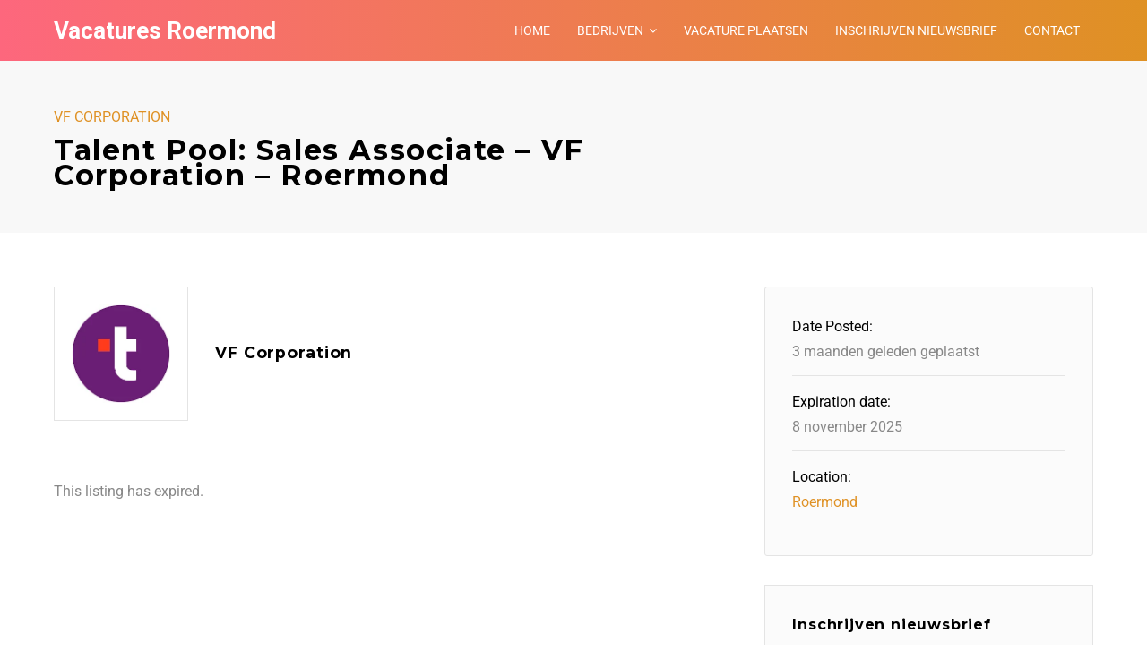

--- FILE ---
content_type: text/html; charset=UTF-8
request_url: https://vacatures-roermond.nl/vacature/talent-pool-sales-associate-vf-corporation-roermond/
body_size: 24964
content:
<!DOCTYPE html>
<html lang="nl-NL">
<head>
	<meta charset="UTF-8">
	<meta http-equiv="X-UA-Compatible" content="IE=edge">
	<meta name="viewport" content="width=device-width, initial-scale=1, maximum-scale=1">
	<link rel="profile" href="http://gmpg.org/xfn/11">
	<link rel="pingback" href="https://vacatures-roermond.nl/xmlrpc.php">
	<meta name='robots' content='noindex, follow' />

	<!-- This site is optimized with the Yoast SEO plugin v26.7 - https://yoast.com/wordpress/plugins/seo/ -->
	<title>Talent Pool: Sales Associate &#8211; VF Corporation &#8211; Roermond</title>
	<meta name="description" content="jobid=A.0.0308 Sales Associate (5,5h – 37,5h)  Roermond Join our retail talent pool now and seize the opportunity to become part of a great team and [...]" />
	<link rel="canonical" href="https://vacatures-roermond.nl/?post_type=job_listing&p=57438" />
	<meta property="og:locale" content="nl_NL" />
	<meta property="og:type" content="article" />
	<meta property="og:title" content="Talent Pool: Sales Associate &#8211; VF Corporation &#8211; Roermond" />
	<meta property="og:description" content="jobid=A.0.0308 Sales Associate (5,5h – 37,5h)  Roermond Join our retail talent pool now and seize the opportunity to become part of a great team and [...]" />
	<meta property="og:url" content="https://vacatures-roermond.nl/?post_type=job_listing&amp;p=57438" />
	<meta property="og:site_name" content="Vacatures Roermond" />
	<meta property="article:modified_time" content="2025-11-08T23:01:00+00:00" />
	<meta property="og:image" content="https://vacatures-roermond.nl/wp-content/uploads/2025/05/talentcom-logo-vierkant.png" />
	<meta property="og:image:width" content="225" />
	<meta property="og:image:height" content="225" />
	<meta property="og:image:type" content="image/png" />
	<meta name="twitter:card" content="summary_large_image" />
	<meta name="twitter:title" content="Talent Pool: Sales Associate &#8211; VF Corporation &#8211; Roermond" />
	<meta name="twitter:label1" content="Geschatte leestijd" />
	<meta name="twitter:data1" content="3 minuten" />
	<!-- / Yoast SEO plugin. -->


<link rel='dns-prefetch' href='//static.addtoany.com' />
<link rel='dns-prefetch' href='//www.googletagmanager.com' />
<link rel='dns-prefetch' href='//fonts.googleapis.com' />
<link rel="alternate" type="application/rss+xml" title="Vacatures Roermond &raquo; feed" href="https://vacatures-roermond.nl/feed/" />
<link rel="alternate" type="application/rss+xml" title="Vacatures Roermond &raquo; reacties feed" href="https://vacatures-roermond.nl/comments/feed/" />
<script type="text/javascript" id="wpp-js" src="https://vacatures-roermond.nl/wp-content/plugins/wordpress-popular-posts/assets/js/wpp.min.js?ver=7.3.6" data-sampling="0" data-sampling-rate="100" data-api-url="https://vacatures-roermond.nl/wp-json/wordpress-popular-posts" data-post-id="57438" data-token="482c7e1229" data-lang="0" data-debug="0"></script>
<link rel="alternate" type="application/rss+xml" title="Vacatures Roermond &raquo; Talent Pool: Sales Associate – VF Corporation – Roermond reacties feed" href="https://vacatures-roermond.nl/?post_type=job_listing&#038;p=57438/feed/" />
<link rel="alternate" title="oEmbed (JSON)" type="application/json+oembed" href="https://vacatures-roermond.nl/wp-json/oembed/1.0/embed?url=https%3A%2F%2Fvacatures-roermond.nl%2F%3Fpost_type%3Djob_listing%26p%3D57438" />
<link rel="alternate" title="oEmbed (XML)" type="text/xml+oembed" href="https://vacatures-roermond.nl/wp-json/oembed/1.0/embed?url=https%3A%2F%2Fvacatures-roermond.nl%2F%3Fpost_type%3Djob_listing%26p%3D57438&#038;format=xml" />
<style id='wp-img-auto-sizes-contain-inline-css' type='text/css'>
img:is([sizes=auto i],[sizes^="auto," i]){contain-intrinsic-size:3000px 1500px}
/*# sourceURL=wp-img-auto-sizes-contain-inline-css */
</style>
<style id='wp-emoji-styles-inline-css' type='text/css'>

	img.wp-smiley, img.emoji {
		display: inline !important;
		border: none !important;
		box-shadow: none !important;
		height: 1em !important;
		width: 1em !important;
		margin: 0 0.07em !important;
		vertical-align: -0.1em !important;
		background: none !important;
		padding: 0 !important;
	}
/*# sourceURL=wp-emoji-styles-inline-css */
</style>
<link rel='stylesheet' id='wp-block-library-css' href='https://vacatures-roermond.nl/wp-includes/css/dist/block-library/style.min.css?ver=6.9' type='text/css' media='all' />
<style id='global-styles-inline-css' type='text/css'>
:root{--wp--preset--aspect-ratio--square: 1;--wp--preset--aspect-ratio--4-3: 4/3;--wp--preset--aspect-ratio--3-4: 3/4;--wp--preset--aspect-ratio--3-2: 3/2;--wp--preset--aspect-ratio--2-3: 2/3;--wp--preset--aspect-ratio--16-9: 16/9;--wp--preset--aspect-ratio--9-16: 9/16;--wp--preset--color--black: #000000;--wp--preset--color--cyan-bluish-gray: #abb8c3;--wp--preset--color--white: #ffffff;--wp--preset--color--pale-pink: #f78da7;--wp--preset--color--vivid-red: #cf2e2e;--wp--preset--color--luminous-vivid-orange: #ff6900;--wp--preset--color--luminous-vivid-amber: #fcb900;--wp--preset--color--light-green-cyan: #7bdcb5;--wp--preset--color--vivid-green-cyan: #00d084;--wp--preset--color--pale-cyan-blue: #8ed1fc;--wp--preset--color--vivid-cyan-blue: #0693e3;--wp--preset--color--vivid-purple: #9b51e0;--wp--preset--gradient--vivid-cyan-blue-to-vivid-purple: linear-gradient(135deg,rgb(6,147,227) 0%,rgb(155,81,224) 100%);--wp--preset--gradient--light-green-cyan-to-vivid-green-cyan: linear-gradient(135deg,rgb(122,220,180) 0%,rgb(0,208,130) 100%);--wp--preset--gradient--luminous-vivid-amber-to-luminous-vivid-orange: linear-gradient(135deg,rgb(252,185,0) 0%,rgb(255,105,0) 100%);--wp--preset--gradient--luminous-vivid-orange-to-vivid-red: linear-gradient(135deg,rgb(255,105,0) 0%,rgb(207,46,46) 100%);--wp--preset--gradient--very-light-gray-to-cyan-bluish-gray: linear-gradient(135deg,rgb(238,238,238) 0%,rgb(169,184,195) 100%);--wp--preset--gradient--cool-to-warm-spectrum: linear-gradient(135deg,rgb(74,234,220) 0%,rgb(151,120,209) 20%,rgb(207,42,186) 40%,rgb(238,44,130) 60%,rgb(251,105,98) 80%,rgb(254,248,76) 100%);--wp--preset--gradient--blush-light-purple: linear-gradient(135deg,rgb(255,206,236) 0%,rgb(152,150,240) 100%);--wp--preset--gradient--blush-bordeaux: linear-gradient(135deg,rgb(254,205,165) 0%,rgb(254,45,45) 50%,rgb(107,0,62) 100%);--wp--preset--gradient--luminous-dusk: linear-gradient(135deg,rgb(255,203,112) 0%,rgb(199,81,192) 50%,rgb(65,88,208) 100%);--wp--preset--gradient--pale-ocean: linear-gradient(135deg,rgb(255,245,203) 0%,rgb(182,227,212) 50%,rgb(51,167,181) 100%);--wp--preset--gradient--electric-grass: linear-gradient(135deg,rgb(202,248,128) 0%,rgb(113,206,126) 100%);--wp--preset--gradient--midnight: linear-gradient(135deg,rgb(2,3,129) 0%,rgb(40,116,252) 100%);--wp--preset--font-size--small: 13px;--wp--preset--font-size--medium: 20px;--wp--preset--font-size--large: 36px;--wp--preset--font-size--x-large: 42px;--wp--preset--spacing--20: 0.44rem;--wp--preset--spacing--30: 0.67rem;--wp--preset--spacing--40: 1rem;--wp--preset--spacing--50: 1.5rem;--wp--preset--spacing--60: 2.25rem;--wp--preset--spacing--70: 3.38rem;--wp--preset--spacing--80: 5.06rem;--wp--preset--shadow--natural: 6px 6px 9px rgba(0, 0, 0, 0.2);--wp--preset--shadow--deep: 12px 12px 50px rgba(0, 0, 0, 0.4);--wp--preset--shadow--sharp: 6px 6px 0px rgba(0, 0, 0, 0.2);--wp--preset--shadow--outlined: 6px 6px 0px -3px rgb(255, 255, 255), 6px 6px rgb(0, 0, 0);--wp--preset--shadow--crisp: 6px 6px 0px rgb(0, 0, 0);}:where(.is-layout-flex){gap: 0.5em;}:where(.is-layout-grid){gap: 0.5em;}body .is-layout-flex{display: flex;}.is-layout-flex{flex-wrap: wrap;align-items: center;}.is-layout-flex > :is(*, div){margin: 0;}body .is-layout-grid{display: grid;}.is-layout-grid > :is(*, div){margin: 0;}:where(.wp-block-columns.is-layout-flex){gap: 2em;}:where(.wp-block-columns.is-layout-grid){gap: 2em;}:where(.wp-block-post-template.is-layout-flex){gap: 1.25em;}:where(.wp-block-post-template.is-layout-grid){gap: 1.25em;}.has-black-color{color: var(--wp--preset--color--black) !important;}.has-cyan-bluish-gray-color{color: var(--wp--preset--color--cyan-bluish-gray) !important;}.has-white-color{color: var(--wp--preset--color--white) !important;}.has-pale-pink-color{color: var(--wp--preset--color--pale-pink) !important;}.has-vivid-red-color{color: var(--wp--preset--color--vivid-red) !important;}.has-luminous-vivid-orange-color{color: var(--wp--preset--color--luminous-vivid-orange) !important;}.has-luminous-vivid-amber-color{color: var(--wp--preset--color--luminous-vivid-amber) !important;}.has-light-green-cyan-color{color: var(--wp--preset--color--light-green-cyan) !important;}.has-vivid-green-cyan-color{color: var(--wp--preset--color--vivid-green-cyan) !important;}.has-pale-cyan-blue-color{color: var(--wp--preset--color--pale-cyan-blue) !important;}.has-vivid-cyan-blue-color{color: var(--wp--preset--color--vivid-cyan-blue) !important;}.has-vivid-purple-color{color: var(--wp--preset--color--vivid-purple) !important;}.has-black-background-color{background-color: var(--wp--preset--color--black) !important;}.has-cyan-bluish-gray-background-color{background-color: var(--wp--preset--color--cyan-bluish-gray) !important;}.has-white-background-color{background-color: var(--wp--preset--color--white) !important;}.has-pale-pink-background-color{background-color: var(--wp--preset--color--pale-pink) !important;}.has-vivid-red-background-color{background-color: var(--wp--preset--color--vivid-red) !important;}.has-luminous-vivid-orange-background-color{background-color: var(--wp--preset--color--luminous-vivid-orange) !important;}.has-luminous-vivid-amber-background-color{background-color: var(--wp--preset--color--luminous-vivid-amber) !important;}.has-light-green-cyan-background-color{background-color: var(--wp--preset--color--light-green-cyan) !important;}.has-vivid-green-cyan-background-color{background-color: var(--wp--preset--color--vivid-green-cyan) !important;}.has-pale-cyan-blue-background-color{background-color: var(--wp--preset--color--pale-cyan-blue) !important;}.has-vivid-cyan-blue-background-color{background-color: var(--wp--preset--color--vivid-cyan-blue) !important;}.has-vivid-purple-background-color{background-color: var(--wp--preset--color--vivid-purple) !important;}.has-black-border-color{border-color: var(--wp--preset--color--black) !important;}.has-cyan-bluish-gray-border-color{border-color: var(--wp--preset--color--cyan-bluish-gray) !important;}.has-white-border-color{border-color: var(--wp--preset--color--white) !important;}.has-pale-pink-border-color{border-color: var(--wp--preset--color--pale-pink) !important;}.has-vivid-red-border-color{border-color: var(--wp--preset--color--vivid-red) !important;}.has-luminous-vivid-orange-border-color{border-color: var(--wp--preset--color--luminous-vivid-orange) !important;}.has-luminous-vivid-amber-border-color{border-color: var(--wp--preset--color--luminous-vivid-amber) !important;}.has-light-green-cyan-border-color{border-color: var(--wp--preset--color--light-green-cyan) !important;}.has-vivid-green-cyan-border-color{border-color: var(--wp--preset--color--vivid-green-cyan) !important;}.has-pale-cyan-blue-border-color{border-color: var(--wp--preset--color--pale-cyan-blue) !important;}.has-vivid-cyan-blue-border-color{border-color: var(--wp--preset--color--vivid-cyan-blue) !important;}.has-vivid-purple-border-color{border-color: var(--wp--preset--color--vivid-purple) !important;}.has-vivid-cyan-blue-to-vivid-purple-gradient-background{background: var(--wp--preset--gradient--vivid-cyan-blue-to-vivid-purple) !important;}.has-light-green-cyan-to-vivid-green-cyan-gradient-background{background: var(--wp--preset--gradient--light-green-cyan-to-vivid-green-cyan) !important;}.has-luminous-vivid-amber-to-luminous-vivid-orange-gradient-background{background: var(--wp--preset--gradient--luminous-vivid-amber-to-luminous-vivid-orange) !important;}.has-luminous-vivid-orange-to-vivid-red-gradient-background{background: var(--wp--preset--gradient--luminous-vivid-orange-to-vivid-red) !important;}.has-very-light-gray-to-cyan-bluish-gray-gradient-background{background: var(--wp--preset--gradient--very-light-gray-to-cyan-bluish-gray) !important;}.has-cool-to-warm-spectrum-gradient-background{background: var(--wp--preset--gradient--cool-to-warm-spectrum) !important;}.has-blush-light-purple-gradient-background{background: var(--wp--preset--gradient--blush-light-purple) !important;}.has-blush-bordeaux-gradient-background{background: var(--wp--preset--gradient--blush-bordeaux) !important;}.has-luminous-dusk-gradient-background{background: var(--wp--preset--gradient--luminous-dusk) !important;}.has-pale-ocean-gradient-background{background: var(--wp--preset--gradient--pale-ocean) !important;}.has-electric-grass-gradient-background{background: var(--wp--preset--gradient--electric-grass) !important;}.has-midnight-gradient-background{background: var(--wp--preset--gradient--midnight) !important;}.has-small-font-size{font-size: var(--wp--preset--font-size--small) !important;}.has-medium-font-size{font-size: var(--wp--preset--font-size--medium) !important;}.has-large-font-size{font-size: var(--wp--preset--font-size--large) !important;}.has-x-large-font-size{font-size: var(--wp--preset--font-size--x-large) !important;}
/*# sourceURL=global-styles-inline-css */
</style>

<style id='classic-theme-styles-inline-css' type='text/css'>
/*! This file is auto-generated */
.wp-block-button__link{color:#fff;background-color:#32373c;border-radius:9999px;box-shadow:none;text-decoration:none;padding:calc(.667em + 2px) calc(1.333em + 2px);font-size:1.125em}.wp-block-file__button{background:#32373c;color:#fff;text-decoration:none}
/*# sourceURL=/wp-includes/css/classic-themes.min.css */
</style>
<link rel='stylesheet' id='dashicons-css' href='https://vacatures-roermond.nl/wp-includes/css/dashicons.min.css?ver=6.9' type='text/css' media='all' />
<link rel='stylesheet' id='admin-bar-css' href='https://vacatures-roermond.nl/wp-includes/css/admin-bar.min.css?ver=6.9' type='text/css' media='all' />
<style id='admin-bar-inline-css' type='text/css'>

    /* Hide CanvasJS credits for P404 charts specifically */
    #p404RedirectChart .canvasjs-chart-credit {
        display: none !important;
    }
    
    #p404RedirectChart canvas {
        border-radius: 6px;
    }

    .p404-redirect-adminbar-weekly-title {
        font-weight: bold;
        font-size: 14px;
        color: #fff;
        margin-bottom: 6px;
    }

    #wpadminbar #wp-admin-bar-p404_free_top_button .ab-icon:before {
        content: "\f103";
        color: #dc3545;
        top: 3px;
    }
    
    #wp-admin-bar-p404_free_top_button .ab-item {
        min-width: 80px !important;
        padding: 0px !important;
    }
    
    /* Ensure proper positioning and z-index for P404 dropdown */
    .p404-redirect-adminbar-dropdown-wrap { 
        min-width: 0; 
        padding: 0;
        position: static !important;
    }
    
    #wpadminbar #wp-admin-bar-p404_free_top_button_dropdown {
        position: static !important;
    }
    
    #wpadminbar #wp-admin-bar-p404_free_top_button_dropdown .ab-item {
        padding: 0 !important;
        margin: 0 !important;
    }
    
    .p404-redirect-dropdown-container {
        min-width: 340px;
        padding: 18px 18px 12px 18px;
        background: #23282d !important;
        color: #fff;
        border-radius: 12px;
        box-shadow: 0 8px 32px rgba(0,0,0,0.25);
        margin-top: 10px;
        position: relative !important;
        z-index: 999999 !important;
        display: block !important;
        border: 1px solid #444;
    }
    
    /* Ensure P404 dropdown appears on hover */
    #wpadminbar #wp-admin-bar-p404_free_top_button .p404-redirect-dropdown-container { 
        display: none !important;
    }
    
    #wpadminbar #wp-admin-bar-p404_free_top_button:hover .p404-redirect-dropdown-container { 
        display: block !important;
    }
    
    #wpadminbar #wp-admin-bar-p404_free_top_button:hover #wp-admin-bar-p404_free_top_button_dropdown .p404-redirect-dropdown-container {
        display: block !important;
    }
    
    .p404-redirect-card {
        background: #2c3338;
        border-radius: 8px;
        padding: 18px 18px 12px 18px;
        box-shadow: 0 2px 8px rgba(0,0,0,0.07);
        display: flex;
        flex-direction: column;
        align-items: flex-start;
        border: 1px solid #444;
    }
    
    .p404-redirect-btn {
        display: inline-block;
        background: #dc3545;
        color: #fff !important;
        font-weight: bold;
        padding: 5px 22px;
        border-radius: 8px;
        text-decoration: none;
        font-size: 17px;
        transition: background 0.2s, box-shadow 0.2s;
        margin-top: 8px;
        box-shadow: 0 2px 8px rgba(220,53,69,0.15);
        text-align: center;
        line-height: 1.6;
    }
    
    .p404-redirect-btn:hover {
        background: #c82333;
        color: #fff !important;
        box-shadow: 0 4px 16px rgba(220,53,69,0.25);
    }
    
    /* Prevent conflicts with other admin bar dropdowns */
    #wpadminbar .ab-top-menu > li:hover > .ab-item,
    #wpadminbar .ab-top-menu > li.hover > .ab-item {
        z-index: auto;
    }
    
    #wpadminbar #wp-admin-bar-p404_free_top_button:hover > .ab-item {
        z-index: 999998 !important;
    }
    
/*# sourceURL=admin-bar-inline-css */
</style>
<link rel='stylesheet' id='wordpress-popular-posts-css-css' href='https://vacatures-roermond.nl/wp-content/plugins/wordpress-popular-posts/assets/css/wpp.css?ver=7.3.6' type='text/css' media='all' />
<link rel='stylesheet' id='magnific-popup-css' href='https://vacatures-roermond.nl/wp-content/themes/jobseek/css/magnific-popup.css?ver=6.9' type='text/css' media='all' />
<link rel='stylesheet' id='mmenu-css' href='https://vacatures-roermond.nl/wp-content/themes/jobseek/css/mmenu-light.css?ver=6.9' type='text/css' media='all' />
<link rel='stylesheet' id='owl-carousel-css' href='https://vacatures-roermond.nl/wp-content/themes/jobseek/js/owl-carousel/assets/owl.carousel.min.css?ver=6.9' type='text/css' media='all' />
<link rel='stylesheet' id='owl-carousel-theme-css' href='https://vacatures-roermond.nl/wp-content/themes/jobseek/js/owl-carousel/assets/owl.theme.default.min.css?ver=6.9' type='text/css' media='all' />
<link rel='stylesheet' id='jobseek-style-css' href='https://vacatures-roermond.nl/wp-content/themes/jobseek-child/style.css?ver=6.9' type='text/css' media='all' />
<link rel='stylesheet' id='fontawesome-jobseek-css' href='https://vacatures-roermond.nl/wp-content/themes/jobseek/css/font-awesome.min.css?ver=6.9' type='text/css' media='all' />
<link rel='stylesheet' id='google_fonts-css' href='//fonts.googleapis.com/css?family=Montserrat:700|Roboto:400,400i,700' type='text/css' media='all' />
<link rel='stylesheet' id='js_composer_front-css' href='https://vacatures-roermond.nl/wp-content/plugins/js_composer/assets/css/js_composer.min.css?ver=6.9.0' type='text/css' media='all' />
<link rel='stylesheet' id='newsletter-css' href='https://vacatures-roermond.nl/wp-content/plugins/newsletter/style.css?ver=9.1.0' type='text/css' media='all' />
<link rel='stylesheet' id='addtoany-css' href='https://vacatures-roermond.nl/wp-content/plugins/add-to-any/addtoany.min.css?ver=1.16' type='text/css' media='all' />
<link rel='stylesheet' id='parent-style-css' href='https://vacatures-roermond.nl/wp-content/themes/jobseek/style.css?ver=6.9' type='text/css' media='all' />
<link rel='stylesheet' id='child-style-css' href='https://vacatures-roermond.nl/wp-content/themes/jobseek-child/style.css?ver=6.9' type='text/css' media='all' />
<style id='child-style-inline-css' type='text/css'>

	@media (max-width: 1200px) {
		#header .menu-collapser { display: block; }
    #header nav#main-nav { display: none; }
	}

	
	a,
	.category-groups ul li a:after,
	.vc_tta-tabs.vc_tta-tabs-position-top .vc_tta-tabs-list li a,
	footer .widget.widget_nav_menu ul li a:before,
	.widget.job-overview ul li a,
	ul li:before,
	.job_tags:before,
	.bookmark-notice,
	.btn,
	.button,
	.load_more_jobs,
	.load_more_resumes,
	.resume_file_button,
	[type=button],
	[type=submit],
	.resume_filters .filter_by_tag .filter_by_tag_cloud a,
	.job-manager-form .account-sign-in,
	ul.job_listings li a .description ul li:before,
	.hero .slider-title h4,
	.owl-carousel.jr-spotlight ul li:before,
	.recent-blog-posts .excerpt footer .date:before, .recent-blog-posts .excerpt footer .comments:before,
	.teaser i { color: #df9124; }

	.recent-blog-posts .post-categories li a,
	.owl-carousel.jr-spotlight .owl-controls .owl-nav .owl-prev,
	.owl-carousel.jr-spotlight .owl-controls .owl-nav .owl-next,
	.owl-carousel.jr-spotlight .owl-nav .owl-prev,
	.owl-carousel.jr-spotlight .owl-nav .owl-next,
	.category-groups ul li a span {
		background-color: #df9124;
	}

	footer [class^="fa-"], footer [class*=" fa-"],
	.teaser i,
	.vc_tta-tabs.vc_tta-tabs-position-top .vc_tta-tabs-list li.vc_active,
	footer [class^=fa-], footer [class*=" fa-"]
	{
		border-color: #df9124;
	}

	@media (max-width: 768px) {
		body .vc_tta-panel-title {
			border-color: #df9124;
		}
	}

	.testimonials-carousel .testimonial img,
	.testimonial img {
		box-shadow: 0 0 0 5px #df9124, 0 0 0 15px rgba(223,145,36,0.15), 0 0 0 25px rgba(223,145,36,0.15);
	}

	.bookmark-notice,
	.btn,
	.button,
	.load_more_jobs,
	.load_more_resumes,
	.resume_file_button,
	[type=button],
	[type=submit],
	.pagination .page-numbers:hover,
	.job-manager-pagination ul li a:hover,
	.job-manager-form .account-sign-in {
		border-color: #df9124;
	}

	a:hover,
	.widget.job-overview ul li a:hover { color: #b5751b; }

	.owl-carousel.jr-spotlight .owl-controls .owl-nav .owl-prev:hover,
	.owl-carousel.jr-spotlight .owl-controls .owl-nav .owl-next:hover,
	.cta .btn.btn-primary:hover,
	#header nav#main-nav > ul li.highlight a:hover,
	.owl-carousel.jr-spotlight .owl-nav .owl-prev:hover,
	.owl-carousel.jr-spotlight .owl-nav .owl-next:hover,
	[type=submit]:hover { background-color: #b5751b; }

	a:active,
	.widget.job-overview ul li a:active { color: #b5751b; }


	
	#header {
		background-color: #fd677d;
		background-image: -webkit-gradient(linear,left top,right top,from(#fd677d),to(#df9124));
		background-image: -webkit-linear-gradient(left,#fd677d,#df9124);
		background-image: -moz-linear-gradient(left,#fd677d,#df9124);
		background-image: -ms-linear-gradient(left,#fd677d,#df9124);
		background-image: -o-linear-gradient(left,#fd677d,#df9124);
	}
	.mm {
		background-color: #fd677d;	
	}
	#header nav#main-nav > li > a, #logo a, body .mm a { color: #fff; }

	#header nav#main-nav li ul,
	#header nav#main-nav li:hover,
	#header nav#main-nav li.current-menu-item,
	#header nav#main-nav li.current-menu-parent,
	body .mm li a:hover,
	body .mm li.current-menu-item > a,
	body .mm li.current-menu-parent > a {
		background: #000;
	}
	#header nav#main-nav > ul li a:hover,
	#header nav#main-nav li ul li a:hover,
	#header nav#main-nav li.current-menu-item > a,
	#header nav#main-nav li.current-menu-parent > a,
	body .mm li a:hover,
	body .mm li.current-menu-item > a,
	body .mm li.current-menu-parent > a { color: #fff; }

	
	.application_button,
	.widget.job-overview .button,
	.bookmark-notice,
	.load_more_jobs,
	.load_more_resumes,
	.resume_contact_button,
	[type=submit],
	.bookmark-notice.btn-primary,
	.btn.btn-primary,
	.button.btn-primary,
	.load_more_jobs.btn-primary,
	.load_more_resumes.btn-primary,
	.resume_file_button.btn-primary,
	[type=button].btn-primary,
	[type=submit].btn-primary,
	#job_package_selection .job_listing_packages .job_packages .job-package.active,
	#job_package_selection .job_listing_packages .job_packages .resume-package.active,
	#job_package_selection .job_listing_packages .resume_packages .job-package.active,
	#job_package_selection .job_listing_packages .resume_packages .resume-package.active,
	.pagination .page-numbers:hover,
	.job-manager-pagination ul li a:hover,
	.archive article .post-image a:after,
	.blog article .post-image a:after,
	.brand-background,
	.woocommerce input.button,
	.section-title:after,
	ul.job_listings li.job_position_featured:before,
	.job-manager-alerts tfoot a,
	.job-manager-form .account-sign-in .button {
		background-color: #fd677d;
		background-image: -webkit-gradient(linear,left top,right top,from(#fd677d),to(#df9124));
		background-image: -webkit-linear-gradient(left,#fd677d,#df9124);
		background-image: -moz-linear-gradient(left,#fd677d,#df9124);
		background-image: -ms-linear-gradient(left,#fd677d,#df9124);
		background-image: -o-linear-gradient(left,#fd677d,#df9124);
	}

	
	.application_button:hover,
	.widget.job-overview .button:hover,
	.bookmark-notice:hover,
	.load_more_jobs:hover,
	.load_more_resumes:hover,
	.resume_contact_button:hover,
	[type=submit]:hover,
	.bookmark-notice.btn-primary:hover,
	.btn.btn-primary:hover,
	.button.btn-primary:hover,
	.load_more_jobs.btn-primary:hover,
	.load_more_resumes.btn-primary:hover,
	.resume_file_button.btn-primary:hover,
	[type=button].btn-primary:hover,
	[type=submit].btn-primary:hover,
	.woocommerce input.button:hover,
	.job-manager-alerts tfoot a:hover {
		background-color: #df9124;
		background-image: -webkit-gradient(linear,left top,right top,from(#fd677d),to(#df9124));
		background-image: -webkit-linear-gradient(left,#fd677d,#df9124);
		background-image: -moz-linear-gradient(left,#fd677d,#df9124);
		background-image: -ms-linear-gradient(left,#fd677d,#df9124);
		background-image: -o-linear-gradient(left,#fd677d,#df9124);
	}

	.color-alternative .category-groups ul li a span {
		color: #df9124;
		border-color: #df9124;
	}

	
/*# sourceURL=child-style-inline-css */
</style>
<script type="text/javascript" id="addtoany-core-js-before">
/* <![CDATA[ */
window.a2a_config=window.a2a_config||{};a2a_config.callbacks=[];a2a_config.overlays=[];a2a_config.templates={};a2a_localize = {
	Share: "Delen",
	Save: "Opslaan",
	Subscribe: "Inschrijven",
	Email: "E-mail",
	Bookmark: "Bookmark",
	ShowAll: "Alles weergeven",
	ShowLess: "Niet alles weergeven",
	FindServices: "Vind dienst(en)",
	FindAnyServiceToAddTo: "Vind direct een dienst om aan toe te voegen",
	PoweredBy: "Mede mogelijk gemaakt door",
	ShareViaEmail: "Delen per e-mail",
	SubscribeViaEmail: "Abonneren via e-mail",
	BookmarkInYourBrowser: "Bookmark in je browser",
	BookmarkInstructions: "Druk op Ctrl+D of \u2318+D om deze pagina te bookmarken",
	AddToYourFavorites: "Voeg aan je favorieten toe",
	SendFromWebOrProgram: "Stuur vanuit elk e-mailadres of e-mail programma",
	EmailProgram: "E-mail programma",
	More: "Meer&#8230;",
	ThanksForSharing: "Bedankt voor het delen!",
	ThanksForFollowing: "Dank voor het volgen!"
};

a2a_config.callbacks.push({ready:function(){document.querySelectorAll(".a2a_s_undefined").forEach(function(emptyIcon){emptyIcon.parentElement.style.display="none";})}});

//# sourceURL=addtoany-core-js-before
/* ]]> */
</script>
<script type="text/javascript" defer src="https://static.addtoany.com/menu/page.js" id="addtoany-core-js"></script>
<script type="text/javascript" src="https://vacatures-roermond.nl/wp-includes/js/jquery/jquery.min.js?ver=3.7.1" id="jquery-core-js"></script>
<script type="text/javascript" defer src="https://vacatures-roermond.nl/wp-content/plugins/add-to-any/addtoany.min.js?ver=1.1" id="addtoany-jquery-js"></script>

<!-- Google tag (gtag.js) snippet toegevoegd door Site Kit -->
<!-- Google Analytics snippet toegevoegd door Site Kit -->
<script type="text/javascript" src="https://www.googletagmanager.com/gtag/js?id=GT-573JP783" id="google_gtagjs-js" async></script>
<script type="text/javascript" id="google_gtagjs-js-after">
/* <![CDATA[ */
window.dataLayer = window.dataLayer || [];function gtag(){dataLayer.push(arguments);}
gtag("set","linker",{"domains":["vacatures-roermond.nl"]});
gtag("js", new Date());
gtag("set", "developer_id.dZTNiMT", true);
gtag("config", "GT-573JP783");
//# sourceURL=google_gtagjs-js-after
/* ]]> */
</script>
<link rel="https://api.w.org/" href="https://vacatures-roermond.nl/wp-json/" /><link rel="alternate" title="JSON" type="application/json" href="https://vacatures-roermond.nl/wp-json/wp/v2/job-listings/57438" /><link rel="EditURI" type="application/rsd+xml" title="RSD" href="https://vacatures-roermond.nl/xmlrpc.php?rsd" />
<meta name="generator" content="WordPress 6.9" />
<link rel='shortlink' href='https://vacatures-roermond.nl/?p=57438' />
<meta name="generator" content="Site Kit by Google 1.170.0" /><div id="fb-root"></div>
<script async defer crossorigin="anonymous" src="https://connect.facebook.net/nl_NL/sdk.js#xfbml=1&version=v3.2&appId=946950118748024&autoLogAppEvents=1"></script>            <style id="wpp-loading-animation-styles">@-webkit-keyframes bgslide{from{background-position-x:0}to{background-position-x:-200%}}@keyframes bgslide{from{background-position-x:0}to{background-position-x:-200%}}.wpp-widget-block-placeholder,.wpp-shortcode-placeholder{margin:0 auto;width:60px;height:3px;background:#dd3737;background:linear-gradient(90deg,#dd3737 0%,#571313 10%,#dd3737 100%);background-size:200% auto;border-radius:3px;-webkit-animation:bgslide 1s infinite linear;animation:bgslide 1s infinite linear}</style>
            	<script>
		var breakpoint = 1200;
		var site_name = "Vacatures Roermond";
	</script>

<!-- Schema & Structured Data For WP v1.54 - -->
<script type="application/ld+json" class="saswp-schema-markup-output">
[{"@context":"https:\/\/schema.org\/","@type":"JobPosting","@id":"https:\/\/vacatures-roermond.nl\/?post_type=job_listing&p=57438Vacatures Roermond","datePosted":"2025-10-09T18:46:27+02:00","hiringOrganization":{"@type":"Organization","name":"VF Corporation","sameAs":"https:\/\/vacatures-roermond.nl\/?post_type=job_listing&p=57438"},"jobLocation":{"@type":"Place","address":{"@type":"PostalAddress","streetAddress":"","addressLocality":"","addressRegion":"Limburg","postalCode":"","addressCountry":"NL"}},"baseSalary":{"@type":"MonetaryAmount","value":{"@type":"QuantitativeValue","value":"tussen 0 en 25 euro","unitText":"Uur"},"currency":"Euro"},"estimatedSalary":{"@type":"MonetaryAmount","value":{"@type":"QuantitativeValue","value":""},"currency":"Euro"},"title":"Talent Pool: Sales Associate \u2013 VF Corporation \u2013 Roermond","description":"<p>jobid=A.0.0308<\/p>\n<p><p><b><b>Sales Associate (5,5h \u2013 37,5h)\u00a0<\/b><\/b><\/p>\n<\/p>\n<p><p><b><b>Roermond<\/b><\/b><\/p>\n<\/p>\n<p>Join our retail talent pool now and seize the opportunity to become part of a great team and make sure our customers have an unforgettable shopping experience!<\/p>\n<p>We are always looking for enthusiastic sales associates for our Vans, The North Face, Timberland and Napapijri teams in Roermond Outlet. <\/p>\n<p>As a sales associate, you will inspire our customers, provide outstanding customer service and ensure our sales floor meets the highest standards. <\/p>\n<p> is one of the world\u2019s largest apparel, footwear and accessories companies, connecting people to the lifestyles, activities and experiences they value most through a family of iconic outdoor, lifestyle and workwear brands including \u00ae, \u00ae, \u00ae, \u00ae and \u00ae.<\/p>\n<p><b>Let\u2019s talk about the role! <\/b> <\/p>\n<p>We believe that our Sales Associates have a great opportunity to develop their full potential with us. That\u2019s because we offer the support of a global organisation but empower our people to take responsibility at store level. <\/p>\n<p><b>How you\u2019ll make a difference <\/b> <\/p>\n<p>We expect that our Sales Associates\u202fhelp\u202fdeliver\u202fa\u202fmemorable\u202fretail\u202fexperience by: <\/p>\n<li>\n<p>Providing the highest level of customer service, ensuring that all customers are treated with respect\u00a0<\/p>\n<\/li>\n<li>\n<p>Developing a thorough knowledge of products in store\u00a0<\/p>\n<\/li>\n<li>\n<p>Maintaining merchandising standards in accordance with brand guidelines\u00a0<\/p>\n<\/li>\n<li>\n<p>Keeping up to date with current trends and the brand\u2019s place within the market\u00a0<\/p>\n<\/li>\n<li>\n<p>Following all operational procedures in the store and in the stock room. <\/p>\n<\/li>\n<p><b>What makes you the perfect Sales Associate? <\/b> <\/p>\n<li>\n<p>You\u202flove\u202finteracting with customers.\u202fYou set a great example for the rest of the team with your hands-on mentality,\u202fenthusiasm,\u202fand passion for delivering a fantastic customer experience. <\/p>\n<\/li>\n<li>\n<p>You have a positive can-do attitude, facing all situations in the store\u00a0<\/p>\n<\/li>\n<li>\n<p>You are passionate about our brand, fashion, and retail in general <\/p>\n<\/li>\n<li>\n<p>You have written and verbal communication in Dutch or\/and English <\/p>\n<\/li>\n<li>\n<p>You are flexible when it comes to working weekends,\u202fevenings\u202fand holidays as necessary\u00a0<\/p>\n<\/li>\n<p>Previous experience is great but not necessary. What matters most of all is that you live and demonstrate our Guiding Principles: Live with Integrity, Act Courageously, Be Curious, Act with Empathy, and Persevere.\u00a0<\/p>\n<p><b>What\u2019s in it for you?<\/b>\u00a0<\/p>\n<p>When it comes to benefits, we\u2019re the total package. <\/p>\n<p>Most companies say they offer a competitive salary, an amazing bonus and pension scheme and staff discounts. And we offer the same.\u202fOnly different.\u202fAlong with this you will have:\u00a0<\/p>\n<li>\n<p>Ownership of your own career, allowing you to build your knowledge and experience across brands. <\/p>\n<\/li>\n<li>\n<p>A supportive, feedback-based culture where respect and integrity guide everything we do. <\/p>\n<\/li>\n<li>\n<p>Customized training. From introductory training to ongoing online and face-to-face training. sessions, we are committed to helping you grow both professionally and personally. <\/p>\n<\/li>\n<li>\n<p>Career opportunities that allow you to build your knowledge and experience for various brands. <\/p>\n<\/li>\n<li>\n<p>Monthly, quarterly and annual bonus opportunities depending on store performance. <\/p>\n<\/li>\n<li>\n<p>Interesting bonuses on Sundays and holidays.<\/p>\n<\/li>\n<li>\n<p>Overtime bonuses.<\/p>\n<\/li>\n<li>\n<p>25 paid vacation days per year and an extra day off for your birthday.\u00a0<\/p>\n<\/li>\n<p><b>Free to Be<\/b> <\/p>\n<p>We strive to foster a culture of belonging based on respect, connection,\u202fopenness\u202fand authenticity. We are committed to building and maintaining a workplace that celebrates the diversity of our associates, allowing them to bring their authentic selves to work every day. <\/p>\n<p>As an equal opportunity and affirmative action employer, VF\u202fis committed to support disadvantaged groups whilst providing equal opportunities for both VF associates and applicants alike. <\/p>\n<p>R-20250416-0017<\/p>\n<p><a href=\"https:\/\/nl.talent.com\/redirect?id=d7183d1bc8ed&amp;source=vacatureleeuw_bulk&amp;utm_source=partner&amp;utm_medium=vacatureleeuw_bulk&amp;oapply=org_v2025-10&amp;puid=3aec3de9gddfgdd8fddd3aec3defgade3aed3de83aeb3aec3ee33ded3ee23deg3de83deggddg3deg3degged39cdb3bebebdeged3addfddd9bddb7dd7&amp;cg=talent&amp;pos=1&amp;xml_batch_generation_id=9810efcd-f505-488d-8a32-7d1ded0601c2&amp;falcon=1\">Lees hier meer<\/a><\/p>\n<p><a href=\"https:\/\/nl.talent.com\/redirect?id=d7183d1bc8ed&amp;source=vacatureleeuw_bulk&amp;utm_source=partner&amp;utm_medium=vacatureleeuw_bulk&amp;oapply=org_v2025-10&amp;puid=3aec3de9gddfgdd8fddd3aec3defgade3aed3de83aeb3aec3ee33ded3ee23deg3de83deggddg3deg3degged39cdb3bebebdeged3addfddd9bddb7dd7&amp;cg=talent&amp;pos=1&amp;xml_batch_generation_id=9810efcd-f505-488d-8a32-7d1ded0601c2&amp;falcon=1\"><img src=\"https:\/\/www.vacaturemuis.nl\/solliciteren.png\"><\/a><\/p>\r\n\r\nDeel deze vacature:\r\n","url":"https:\/\/vacatures-roermond.nl\/?post_type=job_listing&p=57438","validThrough":"01-01-2029","employmentType":["Contractor"],"applicantLocationRequirements":{"@type":"Country","name":"Nederland"},"image":[{"@type":"ImageObject","@id":"https:\/\/vacatures-roermond.nl\/?post_type=job_listing&p=57438#primaryimage","url":"https:\/\/vacatures-roermond.nl\/wp-content\/uploads\/2025\/05\/talentcom-logo-vierkant-1200x1200.png","width":"1200","height":"1200"},{"@type":"ImageObject","url":"https:\/\/vacatures-roermond.nl\/wp-content\/uploads\/2025\/05\/talentcom-logo-vierkant-1200x900.png","width":"1200","height":"900"},{"@type":"ImageObject","url":"https:\/\/vacatures-roermond.nl\/wp-content\/uploads\/2025\/05\/talentcom-logo-vierkant-1200x675.png","width":"1200","height":"675"},{"@type":"ImageObject","url":"https:\/\/vacatures-roermond.nl\/wp-content\/uploads\/2025\/05\/talentcom-logo-vierkant.png","width":"225","height":"225"},{"@type":"ImageObject","url":"https:\/\/www.vacaturemuis.nl\/solliciteren.png","width":150,"height":64}]}]
</script>

<meta name="generator" content="Powered by WPBakery Page Builder - drag and drop page builder for WordPress."/>
<meta name="generator" content="Powered by Slider Revolution 6.5.22 - responsive, Mobile-Friendly Slider Plugin for WordPress with comfortable drag and drop interface." />
<link rel="icon" href="https://vacatures-roermond.nl/wp-content/uploads/2024/08/vacatureforum-150x150.jpg" sizes="32x32" />
<link rel="icon" href="https://vacatures-roermond.nl/wp-content/uploads/2024/08/vacatureforum-300x300.jpg" sizes="192x192" />
<link rel="apple-touch-icon" href="https://vacatures-roermond.nl/wp-content/uploads/2024/08/vacatureforum-300x300.jpg" />
<meta name="msapplication-TileImage" content="https://vacatures-roermond.nl/wp-content/uploads/2024/08/vacatureforum-300x300.jpg" />
<script>function setREVStartSize(e){
			//window.requestAnimationFrame(function() {
				window.RSIW = window.RSIW===undefined ? window.innerWidth : window.RSIW;
				window.RSIH = window.RSIH===undefined ? window.innerHeight : window.RSIH;
				try {
					var pw = document.getElementById(e.c).parentNode.offsetWidth,
						newh;
					pw = pw===0 || isNaN(pw) || (e.l=="fullwidth" || e.layout=="fullwidth") ? window.RSIW : pw;
					e.tabw = e.tabw===undefined ? 0 : parseInt(e.tabw);
					e.thumbw = e.thumbw===undefined ? 0 : parseInt(e.thumbw);
					e.tabh = e.tabh===undefined ? 0 : parseInt(e.tabh);
					e.thumbh = e.thumbh===undefined ? 0 : parseInt(e.thumbh);
					e.tabhide = e.tabhide===undefined ? 0 : parseInt(e.tabhide);
					e.thumbhide = e.thumbhide===undefined ? 0 : parseInt(e.thumbhide);
					e.mh = e.mh===undefined || e.mh=="" || e.mh==="auto" ? 0 : parseInt(e.mh,0);
					if(e.layout==="fullscreen" || e.l==="fullscreen")
						newh = Math.max(e.mh,window.RSIH);
					else{
						e.gw = Array.isArray(e.gw) ? e.gw : [e.gw];
						for (var i in e.rl) if (e.gw[i]===undefined || e.gw[i]===0) e.gw[i] = e.gw[i-1];
						e.gh = e.el===undefined || e.el==="" || (Array.isArray(e.el) && e.el.length==0)? e.gh : e.el;
						e.gh = Array.isArray(e.gh) ? e.gh : [e.gh];
						for (var i in e.rl) if (e.gh[i]===undefined || e.gh[i]===0) e.gh[i] = e.gh[i-1];
											
						var nl = new Array(e.rl.length),
							ix = 0,
							sl;
						e.tabw = e.tabhide>=pw ? 0 : e.tabw;
						e.thumbw = e.thumbhide>=pw ? 0 : e.thumbw;
						e.tabh = e.tabhide>=pw ? 0 : e.tabh;
						e.thumbh = e.thumbhide>=pw ? 0 : e.thumbh;
						for (var i in e.rl) nl[i] = e.rl[i]<window.RSIW ? 0 : e.rl[i];
						sl = nl[0];
						for (var i in nl) if (sl>nl[i] && nl[i]>0) { sl = nl[i]; ix=i;}
						var m = pw>(e.gw[ix]+e.tabw+e.thumbw) ? 1 : (pw-(e.tabw+e.thumbw)) / (e.gw[ix]);
						newh =  (e.gh[ix] * m) + (e.tabh + e.thumbh);
					}
					var el = document.getElementById(e.c);
					if (el!==null && el) el.style.height = newh+"px";
					el = document.getElementById(e.c+"_wrapper");
					if (el!==null && el) {
						el.style.height = newh+"px";
						el.style.display = "block";
					}
				} catch(e){
					console.log("Failure at Presize of Slider:" + e)
				}
			//});
		  };</script>
<style id="kirki-inline-styles">body{font-family:Roboto;font-weight:400;}h1, h2, h3, h4, h5, h6, .company-feature__title{font-family:Montserrat;font-weight:bold;letter-spacing:0.05em;text-transform:none;}/* cyrillic-ext */
@font-face {
  font-family: 'Roboto';
  font-style: normal;
  font-weight: 400;
  font-stretch: 100%;
  font-display: swap;
  src: url(https://vacatures-roermond.nl/wp-content/fonts/roboto/KFOMCnqEu92Fr1ME7kSn66aGLdTylUAMQXC89YmC2DPNWubEbVmZiArmlw.woff2) format('woff2');
  unicode-range: U+0460-052F, U+1C80-1C8A, U+20B4, U+2DE0-2DFF, U+A640-A69F, U+FE2E-FE2F;
}
/* cyrillic */
@font-face {
  font-family: 'Roboto';
  font-style: normal;
  font-weight: 400;
  font-stretch: 100%;
  font-display: swap;
  src: url(https://vacatures-roermond.nl/wp-content/fonts/roboto/KFOMCnqEu92Fr1ME7kSn66aGLdTylUAMQXC89YmC2DPNWubEbVmQiArmlw.woff2) format('woff2');
  unicode-range: U+0301, U+0400-045F, U+0490-0491, U+04B0-04B1, U+2116;
}
/* greek-ext */
@font-face {
  font-family: 'Roboto';
  font-style: normal;
  font-weight: 400;
  font-stretch: 100%;
  font-display: swap;
  src: url(https://vacatures-roermond.nl/wp-content/fonts/roboto/KFOMCnqEu92Fr1ME7kSn66aGLdTylUAMQXC89YmC2DPNWubEbVmYiArmlw.woff2) format('woff2');
  unicode-range: U+1F00-1FFF;
}
/* greek */
@font-face {
  font-family: 'Roboto';
  font-style: normal;
  font-weight: 400;
  font-stretch: 100%;
  font-display: swap;
  src: url(https://vacatures-roermond.nl/wp-content/fonts/roboto/KFOMCnqEu92Fr1ME7kSn66aGLdTylUAMQXC89YmC2DPNWubEbVmXiArmlw.woff2) format('woff2');
  unicode-range: U+0370-0377, U+037A-037F, U+0384-038A, U+038C, U+038E-03A1, U+03A3-03FF;
}
/* math */
@font-face {
  font-family: 'Roboto';
  font-style: normal;
  font-weight: 400;
  font-stretch: 100%;
  font-display: swap;
  src: url(https://vacatures-roermond.nl/wp-content/fonts/roboto/KFOMCnqEu92Fr1ME7kSn66aGLdTylUAMQXC89YmC2DPNWubEbVnoiArmlw.woff2) format('woff2');
  unicode-range: U+0302-0303, U+0305, U+0307-0308, U+0310, U+0312, U+0315, U+031A, U+0326-0327, U+032C, U+032F-0330, U+0332-0333, U+0338, U+033A, U+0346, U+034D, U+0391-03A1, U+03A3-03A9, U+03B1-03C9, U+03D1, U+03D5-03D6, U+03F0-03F1, U+03F4-03F5, U+2016-2017, U+2034-2038, U+203C, U+2040, U+2043, U+2047, U+2050, U+2057, U+205F, U+2070-2071, U+2074-208E, U+2090-209C, U+20D0-20DC, U+20E1, U+20E5-20EF, U+2100-2112, U+2114-2115, U+2117-2121, U+2123-214F, U+2190, U+2192, U+2194-21AE, U+21B0-21E5, U+21F1-21F2, U+21F4-2211, U+2213-2214, U+2216-22FF, U+2308-230B, U+2310, U+2319, U+231C-2321, U+2336-237A, U+237C, U+2395, U+239B-23B7, U+23D0, U+23DC-23E1, U+2474-2475, U+25AF, U+25B3, U+25B7, U+25BD, U+25C1, U+25CA, U+25CC, U+25FB, U+266D-266F, U+27C0-27FF, U+2900-2AFF, U+2B0E-2B11, U+2B30-2B4C, U+2BFE, U+3030, U+FF5B, U+FF5D, U+1D400-1D7FF, U+1EE00-1EEFF;
}
/* symbols */
@font-face {
  font-family: 'Roboto';
  font-style: normal;
  font-weight: 400;
  font-stretch: 100%;
  font-display: swap;
  src: url(https://vacatures-roermond.nl/wp-content/fonts/roboto/KFOMCnqEu92Fr1ME7kSn66aGLdTylUAMQXC89YmC2DPNWubEbVn6iArmlw.woff2) format('woff2');
  unicode-range: U+0001-000C, U+000E-001F, U+007F-009F, U+20DD-20E0, U+20E2-20E4, U+2150-218F, U+2190, U+2192, U+2194-2199, U+21AF, U+21E6-21F0, U+21F3, U+2218-2219, U+2299, U+22C4-22C6, U+2300-243F, U+2440-244A, U+2460-24FF, U+25A0-27BF, U+2800-28FF, U+2921-2922, U+2981, U+29BF, U+29EB, U+2B00-2BFF, U+4DC0-4DFF, U+FFF9-FFFB, U+10140-1018E, U+10190-1019C, U+101A0, U+101D0-101FD, U+102E0-102FB, U+10E60-10E7E, U+1D2C0-1D2D3, U+1D2E0-1D37F, U+1F000-1F0FF, U+1F100-1F1AD, U+1F1E6-1F1FF, U+1F30D-1F30F, U+1F315, U+1F31C, U+1F31E, U+1F320-1F32C, U+1F336, U+1F378, U+1F37D, U+1F382, U+1F393-1F39F, U+1F3A7-1F3A8, U+1F3AC-1F3AF, U+1F3C2, U+1F3C4-1F3C6, U+1F3CA-1F3CE, U+1F3D4-1F3E0, U+1F3ED, U+1F3F1-1F3F3, U+1F3F5-1F3F7, U+1F408, U+1F415, U+1F41F, U+1F426, U+1F43F, U+1F441-1F442, U+1F444, U+1F446-1F449, U+1F44C-1F44E, U+1F453, U+1F46A, U+1F47D, U+1F4A3, U+1F4B0, U+1F4B3, U+1F4B9, U+1F4BB, U+1F4BF, U+1F4C8-1F4CB, U+1F4D6, U+1F4DA, U+1F4DF, U+1F4E3-1F4E6, U+1F4EA-1F4ED, U+1F4F7, U+1F4F9-1F4FB, U+1F4FD-1F4FE, U+1F503, U+1F507-1F50B, U+1F50D, U+1F512-1F513, U+1F53E-1F54A, U+1F54F-1F5FA, U+1F610, U+1F650-1F67F, U+1F687, U+1F68D, U+1F691, U+1F694, U+1F698, U+1F6AD, U+1F6B2, U+1F6B9-1F6BA, U+1F6BC, U+1F6C6-1F6CF, U+1F6D3-1F6D7, U+1F6E0-1F6EA, U+1F6F0-1F6F3, U+1F6F7-1F6FC, U+1F700-1F7FF, U+1F800-1F80B, U+1F810-1F847, U+1F850-1F859, U+1F860-1F887, U+1F890-1F8AD, U+1F8B0-1F8BB, U+1F8C0-1F8C1, U+1F900-1F90B, U+1F93B, U+1F946, U+1F984, U+1F996, U+1F9E9, U+1FA00-1FA6F, U+1FA70-1FA7C, U+1FA80-1FA89, U+1FA8F-1FAC6, U+1FACE-1FADC, U+1FADF-1FAE9, U+1FAF0-1FAF8, U+1FB00-1FBFF;
}
/* vietnamese */
@font-face {
  font-family: 'Roboto';
  font-style: normal;
  font-weight: 400;
  font-stretch: 100%;
  font-display: swap;
  src: url(https://vacatures-roermond.nl/wp-content/fonts/roboto/KFOMCnqEu92Fr1ME7kSn66aGLdTylUAMQXC89YmC2DPNWubEbVmbiArmlw.woff2) format('woff2');
  unicode-range: U+0102-0103, U+0110-0111, U+0128-0129, U+0168-0169, U+01A0-01A1, U+01AF-01B0, U+0300-0301, U+0303-0304, U+0308-0309, U+0323, U+0329, U+1EA0-1EF9, U+20AB;
}
/* latin-ext */
@font-face {
  font-family: 'Roboto';
  font-style: normal;
  font-weight: 400;
  font-stretch: 100%;
  font-display: swap;
  src: url(https://vacatures-roermond.nl/wp-content/fonts/roboto/KFOMCnqEu92Fr1ME7kSn66aGLdTylUAMQXC89YmC2DPNWubEbVmaiArmlw.woff2) format('woff2');
  unicode-range: U+0100-02BA, U+02BD-02C5, U+02C7-02CC, U+02CE-02D7, U+02DD-02FF, U+0304, U+0308, U+0329, U+1D00-1DBF, U+1E00-1E9F, U+1EF2-1EFF, U+2020, U+20A0-20AB, U+20AD-20C0, U+2113, U+2C60-2C7F, U+A720-A7FF;
}
/* latin */
@font-face {
  font-family: 'Roboto';
  font-style: normal;
  font-weight: 400;
  font-stretch: 100%;
  font-display: swap;
  src: url(https://vacatures-roermond.nl/wp-content/fonts/roboto/KFOMCnqEu92Fr1ME7kSn66aGLdTylUAMQXC89YmC2DPNWubEbVmUiAo.woff2) format('woff2');
  unicode-range: U+0000-00FF, U+0131, U+0152-0153, U+02BB-02BC, U+02C6, U+02DA, U+02DC, U+0304, U+0308, U+0329, U+2000-206F, U+20AC, U+2122, U+2191, U+2193, U+2212, U+2215, U+FEFF, U+FFFD;
}/* cyrillic-ext */
@font-face {
  font-family: 'Montserrat';
  font-style: normal;
  font-weight: 400;
  font-display: swap;
  src: url(https://vacatures-roermond.nl/wp-content/fonts/montserrat/JTUHjIg1_i6t8kCHKm4532VJOt5-QNFgpCtr6Hw0aXpsog.woff2) format('woff2');
  unicode-range: U+0460-052F, U+1C80-1C8A, U+20B4, U+2DE0-2DFF, U+A640-A69F, U+FE2E-FE2F;
}
/* cyrillic */
@font-face {
  font-family: 'Montserrat';
  font-style: normal;
  font-weight: 400;
  font-display: swap;
  src: url(https://vacatures-roermond.nl/wp-content/fonts/montserrat/JTUHjIg1_i6t8kCHKm4532VJOt5-QNFgpCtr6Hw9aXpsog.woff2) format('woff2');
  unicode-range: U+0301, U+0400-045F, U+0490-0491, U+04B0-04B1, U+2116;
}
/* vietnamese */
@font-face {
  font-family: 'Montserrat';
  font-style: normal;
  font-weight: 400;
  font-display: swap;
  src: url(https://vacatures-roermond.nl/wp-content/fonts/montserrat/JTUHjIg1_i6t8kCHKm4532VJOt5-QNFgpCtr6Hw2aXpsog.woff2) format('woff2');
  unicode-range: U+0102-0103, U+0110-0111, U+0128-0129, U+0168-0169, U+01A0-01A1, U+01AF-01B0, U+0300-0301, U+0303-0304, U+0308-0309, U+0323, U+0329, U+1EA0-1EF9, U+20AB;
}
/* latin-ext */
@font-face {
  font-family: 'Montserrat';
  font-style: normal;
  font-weight: 400;
  font-display: swap;
  src: url(https://vacatures-roermond.nl/wp-content/fonts/montserrat/JTUHjIg1_i6t8kCHKm4532VJOt5-QNFgpCtr6Hw3aXpsog.woff2) format('woff2');
  unicode-range: U+0100-02BA, U+02BD-02C5, U+02C7-02CC, U+02CE-02D7, U+02DD-02FF, U+0304, U+0308, U+0329, U+1D00-1DBF, U+1E00-1E9F, U+1EF2-1EFF, U+2020, U+20A0-20AB, U+20AD-20C0, U+2113, U+2C60-2C7F, U+A720-A7FF;
}
/* latin */
@font-face {
  font-family: 'Montserrat';
  font-style: normal;
  font-weight: 400;
  font-display: swap;
  src: url(https://vacatures-roermond.nl/wp-content/fonts/montserrat/JTUHjIg1_i6t8kCHKm4532VJOt5-QNFgpCtr6Hw5aXo.woff2) format('woff2');
  unicode-range: U+0000-00FF, U+0131, U+0152-0153, U+02BB-02BC, U+02C6, U+02DA, U+02DC, U+0304, U+0308, U+0329, U+2000-206F, U+20AC, U+2122, U+2191, U+2193, U+2212, U+2215, U+FEFF, U+FFFD;
}/* cyrillic-ext */
@font-face {
  font-family: 'Roboto';
  font-style: normal;
  font-weight: 400;
  font-stretch: 100%;
  font-display: swap;
  src: url(https://vacatures-roermond.nl/wp-content/fonts/roboto/KFOMCnqEu92Fr1ME7kSn66aGLdTylUAMQXC89YmC2DPNWubEbVmZiArmlw.woff2) format('woff2');
  unicode-range: U+0460-052F, U+1C80-1C8A, U+20B4, U+2DE0-2DFF, U+A640-A69F, U+FE2E-FE2F;
}
/* cyrillic */
@font-face {
  font-family: 'Roboto';
  font-style: normal;
  font-weight: 400;
  font-stretch: 100%;
  font-display: swap;
  src: url(https://vacatures-roermond.nl/wp-content/fonts/roboto/KFOMCnqEu92Fr1ME7kSn66aGLdTylUAMQXC89YmC2DPNWubEbVmQiArmlw.woff2) format('woff2');
  unicode-range: U+0301, U+0400-045F, U+0490-0491, U+04B0-04B1, U+2116;
}
/* greek-ext */
@font-face {
  font-family: 'Roboto';
  font-style: normal;
  font-weight: 400;
  font-stretch: 100%;
  font-display: swap;
  src: url(https://vacatures-roermond.nl/wp-content/fonts/roboto/KFOMCnqEu92Fr1ME7kSn66aGLdTylUAMQXC89YmC2DPNWubEbVmYiArmlw.woff2) format('woff2');
  unicode-range: U+1F00-1FFF;
}
/* greek */
@font-face {
  font-family: 'Roboto';
  font-style: normal;
  font-weight: 400;
  font-stretch: 100%;
  font-display: swap;
  src: url(https://vacatures-roermond.nl/wp-content/fonts/roboto/KFOMCnqEu92Fr1ME7kSn66aGLdTylUAMQXC89YmC2DPNWubEbVmXiArmlw.woff2) format('woff2');
  unicode-range: U+0370-0377, U+037A-037F, U+0384-038A, U+038C, U+038E-03A1, U+03A3-03FF;
}
/* math */
@font-face {
  font-family: 'Roboto';
  font-style: normal;
  font-weight: 400;
  font-stretch: 100%;
  font-display: swap;
  src: url(https://vacatures-roermond.nl/wp-content/fonts/roboto/KFOMCnqEu92Fr1ME7kSn66aGLdTylUAMQXC89YmC2DPNWubEbVnoiArmlw.woff2) format('woff2');
  unicode-range: U+0302-0303, U+0305, U+0307-0308, U+0310, U+0312, U+0315, U+031A, U+0326-0327, U+032C, U+032F-0330, U+0332-0333, U+0338, U+033A, U+0346, U+034D, U+0391-03A1, U+03A3-03A9, U+03B1-03C9, U+03D1, U+03D5-03D6, U+03F0-03F1, U+03F4-03F5, U+2016-2017, U+2034-2038, U+203C, U+2040, U+2043, U+2047, U+2050, U+2057, U+205F, U+2070-2071, U+2074-208E, U+2090-209C, U+20D0-20DC, U+20E1, U+20E5-20EF, U+2100-2112, U+2114-2115, U+2117-2121, U+2123-214F, U+2190, U+2192, U+2194-21AE, U+21B0-21E5, U+21F1-21F2, U+21F4-2211, U+2213-2214, U+2216-22FF, U+2308-230B, U+2310, U+2319, U+231C-2321, U+2336-237A, U+237C, U+2395, U+239B-23B7, U+23D0, U+23DC-23E1, U+2474-2475, U+25AF, U+25B3, U+25B7, U+25BD, U+25C1, U+25CA, U+25CC, U+25FB, U+266D-266F, U+27C0-27FF, U+2900-2AFF, U+2B0E-2B11, U+2B30-2B4C, U+2BFE, U+3030, U+FF5B, U+FF5D, U+1D400-1D7FF, U+1EE00-1EEFF;
}
/* symbols */
@font-face {
  font-family: 'Roboto';
  font-style: normal;
  font-weight: 400;
  font-stretch: 100%;
  font-display: swap;
  src: url(https://vacatures-roermond.nl/wp-content/fonts/roboto/KFOMCnqEu92Fr1ME7kSn66aGLdTylUAMQXC89YmC2DPNWubEbVn6iArmlw.woff2) format('woff2');
  unicode-range: U+0001-000C, U+000E-001F, U+007F-009F, U+20DD-20E0, U+20E2-20E4, U+2150-218F, U+2190, U+2192, U+2194-2199, U+21AF, U+21E6-21F0, U+21F3, U+2218-2219, U+2299, U+22C4-22C6, U+2300-243F, U+2440-244A, U+2460-24FF, U+25A0-27BF, U+2800-28FF, U+2921-2922, U+2981, U+29BF, U+29EB, U+2B00-2BFF, U+4DC0-4DFF, U+FFF9-FFFB, U+10140-1018E, U+10190-1019C, U+101A0, U+101D0-101FD, U+102E0-102FB, U+10E60-10E7E, U+1D2C0-1D2D3, U+1D2E0-1D37F, U+1F000-1F0FF, U+1F100-1F1AD, U+1F1E6-1F1FF, U+1F30D-1F30F, U+1F315, U+1F31C, U+1F31E, U+1F320-1F32C, U+1F336, U+1F378, U+1F37D, U+1F382, U+1F393-1F39F, U+1F3A7-1F3A8, U+1F3AC-1F3AF, U+1F3C2, U+1F3C4-1F3C6, U+1F3CA-1F3CE, U+1F3D4-1F3E0, U+1F3ED, U+1F3F1-1F3F3, U+1F3F5-1F3F7, U+1F408, U+1F415, U+1F41F, U+1F426, U+1F43F, U+1F441-1F442, U+1F444, U+1F446-1F449, U+1F44C-1F44E, U+1F453, U+1F46A, U+1F47D, U+1F4A3, U+1F4B0, U+1F4B3, U+1F4B9, U+1F4BB, U+1F4BF, U+1F4C8-1F4CB, U+1F4D6, U+1F4DA, U+1F4DF, U+1F4E3-1F4E6, U+1F4EA-1F4ED, U+1F4F7, U+1F4F9-1F4FB, U+1F4FD-1F4FE, U+1F503, U+1F507-1F50B, U+1F50D, U+1F512-1F513, U+1F53E-1F54A, U+1F54F-1F5FA, U+1F610, U+1F650-1F67F, U+1F687, U+1F68D, U+1F691, U+1F694, U+1F698, U+1F6AD, U+1F6B2, U+1F6B9-1F6BA, U+1F6BC, U+1F6C6-1F6CF, U+1F6D3-1F6D7, U+1F6E0-1F6EA, U+1F6F0-1F6F3, U+1F6F7-1F6FC, U+1F700-1F7FF, U+1F800-1F80B, U+1F810-1F847, U+1F850-1F859, U+1F860-1F887, U+1F890-1F8AD, U+1F8B0-1F8BB, U+1F8C0-1F8C1, U+1F900-1F90B, U+1F93B, U+1F946, U+1F984, U+1F996, U+1F9E9, U+1FA00-1FA6F, U+1FA70-1FA7C, U+1FA80-1FA89, U+1FA8F-1FAC6, U+1FACE-1FADC, U+1FADF-1FAE9, U+1FAF0-1FAF8, U+1FB00-1FBFF;
}
/* vietnamese */
@font-face {
  font-family: 'Roboto';
  font-style: normal;
  font-weight: 400;
  font-stretch: 100%;
  font-display: swap;
  src: url(https://vacatures-roermond.nl/wp-content/fonts/roboto/KFOMCnqEu92Fr1ME7kSn66aGLdTylUAMQXC89YmC2DPNWubEbVmbiArmlw.woff2) format('woff2');
  unicode-range: U+0102-0103, U+0110-0111, U+0128-0129, U+0168-0169, U+01A0-01A1, U+01AF-01B0, U+0300-0301, U+0303-0304, U+0308-0309, U+0323, U+0329, U+1EA0-1EF9, U+20AB;
}
/* latin-ext */
@font-face {
  font-family: 'Roboto';
  font-style: normal;
  font-weight: 400;
  font-stretch: 100%;
  font-display: swap;
  src: url(https://vacatures-roermond.nl/wp-content/fonts/roboto/KFOMCnqEu92Fr1ME7kSn66aGLdTylUAMQXC89YmC2DPNWubEbVmaiArmlw.woff2) format('woff2');
  unicode-range: U+0100-02BA, U+02BD-02C5, U+02C7-02CC, U+02CE-02D7, U+02DD-02FF, U+0304, U+0308, U+0329, U+1D00-1DBF, U+1E00-1E9F, U+1EF2-1EFF, U+2020, U+20A0-20AB, U+20AD-20C0, U+2113, U+2C60-2C7F, U+A720-A7FF;
}
/* latin */
@font-face {
  font-family: 'Roboto';
  font-style: normal;
  font-weight: 400;
  font-stretch: 100%;
  font-display: swap;
  src: url(https://vacatures-roermond.nl/wp-content/fonts/roboto/KFOMCnqEu92Fr1ME7kSn66aGLdTylUAMQXC89YmC2DPNWubEbVmUiAo.woff2) format('woff2');
  unicode-range: U+0000-00FF, U+0131, U+0152-0153, U+02BB-02BC, U+02C6, U+02DA, U+02DC, U+0304, U+0308, U+0329, U+2000-206F, U+20AC, U+2122, U+2191, U+2193, U+2212, U+2215, U+FEFF, U+FFFD;
}/* cyrillic-ext */
@font-face {
  font-family: 'Montserrat';
  font-style: normal;
  font-weight: 400;
  font-display: swap;
  src: url(https://vacatures-roermond.nl/wp-content/fonts/montserrat/JTUHjIg1_i6t8kCHKm4532VJOt5-QNFgpCtr6Hw0aXpsog.woff2) format('woff2');
  unicode-range: U+0460-052F, U+1C80-1C8A, U+20B4, U+2DE0-2DFF, U+A640-A69F, U+FE2E-FE2F;
}
/* cyrillic */
@font-face {
  font-family: 'Montserrat';
  font-style: normal;
  font-weight: 400;
  font-display: swap;
  src: url(https://vacatures-roermond.nl/wp-content/fonts/montserrat/JTUHjIg1_i6t8kCHKm4532VJOt5-QNFgpCtr6Hw9aXpsog.woff2) format('woff2');
  unicode-range: U+0301, U+0400-045F, U+0490-0491, U+04B0-04B1, U+2116;
}
/* vietnamese */
@font-face {
  font-family: 'Montserrat';
  font-style: normal;
  font-weight: 400;
  font-display: swap;
  src: url(https://vacatures-roermond.nl/wp-content/fonts/montserrat/JTUHjIg1_i6t8kCHKm4532VJOt5-QNFgpCtr6Hw2aXpsog.woff2) format('woff2');
  unicode-range: U+0102-0103, U+0110-0111, U+0128-0129, U+0168-0169, U+01A0-01A1, U+01AF-01B0, U+0300-0301, U+0303-0304, U+0308-0309, U+0323, U+0329, U+1EA0-1EF9, U+20AB;
}
/* latin-ext */
@font-face {
  font-family: 'Montserrat';
  font-style: normal;
  font-weight: 400;
  font-display: swap;
  src: url(https://vacatures-roermond.nl/wp-content/fonts/montserrat/JTUHjIg1_i6t8kCHKm4532VJOt5-QNFgpCtr6Hw3aXpsog.woff2) format('woff2');
  unicode-range: U+0100-02BA, U+02BD-02C5, U+02C7-02CC, U+02CE-02D7, U+02DD-02FF, U+0304, U+0308, U+0329, U+1D00-1DBF, U+1E00-1E9F, U+1EF2-1EFF, U+2020, U+20A0-20AB, U+20AD-20C0, U+2113, U+2C60-2C7F, U+A720-A7FF;
}
/* latin */
@font-face {
  font-family: 'Montserrat';
  font-style: normal;
  font-weight: 400;
  font-display: swap;
  src: url(https://vacatures-roermond.nl/wp-content/fonts/montserrat/JTUHjIg1_i6t8kCHKm4532VJOt5-QNFgpCtr6Hw5aXo.woff2) format('woff2');
  unicode-range: U+0000-00FF, U+0131, U+0152-0153, U+02BB-02BC, U+02C6, U+02DA, U+02DC, U+0304, U+0308, U+0329, U+2000-206F, U+20AC, U+2122, U+2191, U+2193, U+2212, U+2215, U+FEFF, U+FFFD;
}/* cyrillic-ext */
@font-face {
  font-family: 'Roboto';
  font-style: normal;
  font-weight: 400;
  font-stretch: 100%;
  font-display: swap;
  src: url(https://vacatures-roermond.nl/wp-content/fonts/roboto/KFOMCnqEu92Fr1ME7kSn66aGLdTylUAMQXC89YmC2DPNWubEbVmZiArmlw.woff2) format('woff2');
  unicode-range: U+0460-052F, U+1C80-1C8A, U+20B4, U+2DE0-2DFF, U+A640-A69F, U+FE2E-FE2F;
}
/* cyrillic */
@font-face {
  font-family: 'Roboto';
  font-style: normal;
  font-weight: 400;
  font-stretch: 100%;
  font-display: swap;
  src: url(https://vacatures-roermond.nl/wp-content/fonts/roboto/KFOMCnqEu92Fr1ME7kSn66aGLdTylUAMQXC89YmC2DPNWubEbVmQiArmlw.woff2) format('woff2');
  unicode-range: U+0301, U+0400-045F, U+0490-0491, U+04B0-04B1, U+2116;
}
/* greek-ext */
@font-face {
  font-family: 'Roboto';
  font-style: normal;
  font-weight: 400;
  font-stretch: 100%;
  font-display: swap;
  src: url(https://vacatures-roermond.nl/wp-content/fonts/roboto/KFOMCnqEu92Fr1ME7kSn66aGLdTylUAMQXC89YmC2DPNWubEbVmYiArmlw.woff2) format('woff2');
  unicode-range: U+1F00-1FFF;
}
/* greek */
@font-face {
  font-family: 'Roboto';
  font-style: normal;
  font-weight: 400;
  font-stretch: 100%;
  font-display: swap;
  src: url(https://vacatures-roermond.nl/wp-content/fonts/roboto/KFOMCnqEu92Fr1ME7kSn66aGLdTylUAMQXC89YmC2DPNWubEbVmXiArmlw.woff2) format('woff2');
  unicode-range: U+0370-0377, U+037A-037F, U+0384-038A, U+038C, U+038E-03A1, U+03A3-03FF;
}
/* math */
@font-face {
  font-family: 'Roboto';
  font-style: normal;
  font-weight: 400;
  font-stretch: 100%;
  font-display: swap;
  src: url(https://vacatures-roermond.nl/wp-content/fonts/roboto/KFOMCnqEu92Fr1ME7kSn66aGLdTylUAMQXC89YmC2DPNWubEbVnoiArmlw.woff2) format('woff2');
  unicode-range: U+0302-0303, U+0305, U+0307-0308, U+0310, U+0312, U+0315, U+031A, U+0326-0327, U+032C, U+032F-0330, U+0332-0333, U+0338, U+033A, U+0346, U+034D, U+0391-03A1, U+03A3-03A9, U+03B1-03C9, U+03D1, U+03D5-03D6, U+03F0-03F1, U+03F4-03F5, U+2016-2017, U+2034-2038, U+203C, U+2040, U+2043, U+2047, U+2050, U+2057, U+205F, U+2070-2071, U+2074-208E, U+2090-209C, U+20D0-20DC, U+20E1, U+20E5-20EF, U+2100-2112, U+2114-2115, U+2117-2121, U+2123-214F, U+2190, U+2192, U+2194-21AE, U+21B0-21E5, U+21F1-21F2, U+21F4-2211, U+2213-2214, U+2216-22FF, U+2308-230B, U+2310, U+2319, U+231C-2321, U+2336-237A, U+237C, U+2395, U+239B-23B7, U+23D0, U+23DC-23E1, U+2474-2475, U+25AF, U+25B3, U+25B7, U+25BD, U+25C1, U+25CA, U+25CC, U+25FB, U+266D-266F, U+27C0-27FF, U+2900-2AFF, U+2B0E-2B11, U+2B30-2B4C, U+2BFE, U+3030, U+FF5B, U+FF5D, U+1D400-1D7FF, U+1EE00-1EEFF;
}
/* symbols */
@font-face {
  font-family: 'Roboto';
  font-style: normal;
  font-weight: 400;
  font-stretch: 100%;
  font-display: swap;
  src: url(https://vacatures-roermond.nl/wp-content/fonts/roboto/KFOMCnqEu92Fr1ME7kSn66aGLdTylUAMQXC89YmC2DPNWubEbVn6iArmlw.woff2) format('woff2');
  unicode-range: U+0001-000C, U+000E-001F, U+007F-009F, U+20DD-20E0, U+20E2-20E4, U+2150-218F, U+2190, U+2192, U+2194-2199, U+21AF, U+21E6-21F0, U+21F3, U+2218-2219, U+2299, U+22C4-22C6, U+2300-243F, U+2440-244A, U+2460-24FF, U+25A0-27BF, U+2800-28FF, U+2921-2922, U+2981, U+29BF, U+29EB, U+2B00-2BFF, U+4DC0-4DFF, U+FFF9-FFFB, U+10140-1018E, U+10190-1019C, U+101A0, U+101D0-101FD, U+102E0-102FB, U+10E60-10E7E, U+1D2C0-1D2D3, U+1D2E0-1D37F, U+1F000-1F0FF, U+1F100-1F1AD, U+1F1E6-1F1FF, U+1F30D-1F30F, U+1F315, U+1F31C, U+1F31E, U+1F320-1F32C, U+1F336, U+1F378, U+1F37D, U+1F382, U+1F393-1F39F, U+1F3A7-1F3A8, U+1F3AC-1F3AF, U+1F3C2, U+1F3C4-1F3C6, U+1F3CA-1F3CE, U+1F3D4-1F3E0, U+1F3ED, U+1F3F1-1F3F3, U+1F3F5-1F3F7, U+1F408, U+1F415, U+1F41F, U+1F426, U+1F43F, U+1F441-1F442, U+1F444, U+1F446-1F449, U+1F44C-1F44E, U+1F453, U+1F46A, U+1F47D, U+1F4A3, U+1F4B0, U+1F4B3, U+1F4B9, U+1F4BB, U+1F4BF, U+1F4C8-1F4CB, U+1F4D6, U+1F4DA, U+1F4DF, U+1F4E3-1F4E6, U+1F4EA-1F4ED, U+1F4F7, U+1F4F9-1F4FB, U+1F4FD-1F4FE, U+1F503, U+1F507-1F50B, U+1F50D, U+1F512-1F513, U+1F53E-1F54A, U+1F54F-1F5FA, U+1F610, U+1F650-1F67F, U+1F687, U+1F68D, U+1F691, U+1F694, U+1F698, U+1F6AD, U+1F6B2, U+1F6B9-1F6BA, U+1F6BC, U+1F6C6-1F6CF, U+1F6D3-1F6D7, U+1F6E0-1F6EA, U+1F6F0-1F6F3, U+1F6F7-1F6FC, U+1F700-1F7FF, U+1F800-1F80B, U+1F810-1F847, U+1F850-1F859, U+1F860-1F887, U+1F890-1F8AD, U+1F8B0-1F8BB, U+1F8C0-1F8C1, U+1F900-1F90B, U+1F93B, U+1F946, U+1F984, U+1F996, U+1F9E9, U+1FA00-1FA6F, U+1FA70-1FA7C, U+1FA80-1FA89, U+1FA8F-1FAC6, U+1FACE-1FADC, U+1FADF-1FAE9, U+1FAF0-1FAF8, U+1FB00-1FBFF;
}
/* vietnamese */
@font-face {
  font-family: 'Roboto';
  font-style: normal;
  font-weight: 400;
  font-stretch: 100%;
  font-display: swap;
  src: url(https://vacatures-roermond.nl/wp-content/fonts/roboto/KFOMCnqEu92Fr1ME7kSn66aGLdTylUAMQXC89YmC2DPNWubEbVmbiArmlw.woff2) format('woff2');
  unicode-range: U+0102-0103, U+0110-0111, U+0128-0129, U+0168-0169, U+01A0-01A1, U+01AF-01B0, U+0300-0301, U+0303-0304, U+0308-0309, U+0323, U+0329, U+1EA0-1EF9, U+20AB;
}
/* latin-ext */
@font-face {
  font-family: 'Roboto';
  font-style: normal;
  font-weight: 400;
  font-stretch: 100%;
  font-display: swap;
  src: url(https://vacatures-roermond.nl/wp-content/fonts/roboto/KFOMCnqEu92Fr1ME7kSn66aGLdTylUAMQXC89YmC2DPNWubEbVmaiArmlw.woff2) format('woff2');
  unicode-range: U+0100-02BA, U+02BD-02C5, U+02C7-02CC, U+02CE-02D7, U+02DD-02FF, U+0304, U+0308, U+0329, U+1D00-1DBF, U+1E00-1E9F, U+1EF2-1EFF, U+2020, U+20A0-20AB, U+20AD-20C0, U+2113, U+2C60-2C7F, U+A720-A7FF;
}
/* latin */
@font-face {
  font-family: 'Roboto';
  font-style: normal;
  font-weight: 400;
  font-stretch: 100%;
  font-display: swap;
  src: url(https://vacatures-roermond.nl/wp-content/fonts/roboto/KFOMCnqEu92Fr1ME7kSn66aGLdTylUAMQXC89YmC2DPNWubEbVmUiAo.woff2) format('woff2');
  unicode-range: U+0000-00FF, U+0131, U+0152-0153, U+02BB-02BC, U+02C6, U+02DA, U+02DC, U+0304, U+0308, U+0329, U+2000-206F, U+20AC, U+2122, U+2191, U+2193, U+2212, U+2215, U+FEFF, U+FFFD;
}/* cyrillic-ext */
@font-face {
  font-family: 'Montserrat';
  font-style: normal;
  font-weight: 400;
  font-display: swap;
  src: url(https://vacatures-roermond.nl/wp-content/fonts/montserrat/JTUHjIg1_i6t8kCHKm4532VJOt5-QNFgpCtr6Hw0aXpsog.woff2) format('woff2');
  unicode-range: U+0460-052F, U+1C80-1C8A, U+20B4, U+2DE0-2DFF, U+A640-A69F, U+FE2E-FE2F;
}
/* cyrillic */
@font-face {
  font-family: 'Montserrat';
  font-style: normal;
  font-weight: 400;
  font-display: swap;
  src: url(https://vacatures-roermond.nl/wp-content/fonts/montserrat/JTUHjIg1_i6t8kCHKm4532VJOt5-QNFgpCtr6Hw9aXpsog.woff2) format('woff2');
  unicode-range: U+0301, U+0400-045F, U+0490-0491, U+04B0-04B1, U+2116;
}
/* vietnamese */
@font-face {
  font-family: 'Montserrat';
  font-style: normal;
  font-weight: 400;
  font-display: swap;
  src: url(https://vacatures-roermond.nl/wp-content/fonts/montserrat/JTUHjIg1_i6t8kCHKm4532VJOt5-QNFgpCtr6Hw2aXpsog.woff2) format('woff2');
  unicode-range: U+0102-0103, U+0110-0111, U+0128-0129, U+0168-0169, U+01A0-01A1, U+01AF-01B0, U+0300-0301, U+0303-0304, U+0308-0309, U+0323, U+0329, U+1EA0-1EF9, U+20AB;
}
/* latin-ext */
@font-face {
  font-family: 'Montserrat';
  font-style: normal;
  font-weight: 400;
  font-display: swap;
  src: url(https://vacatures-roermond.nl/wp-content/fonts/montserrat/JTUHjIg1_i6t8kCHKm4532VJOt5-QNFgpCtr6Hw3aXpsog.woff2) format('woff2');
  unicode-range: U+0100-02BA, U+02BD-02C5, U+02C7-02CC, U+02CE-02D7, U+02DD-02FF, U+0304, U+0308, U+0329, U+1D00-1DBF, U+1E00-1E9F, U+1EF2-1EFF, U+2020, U+20A0-20AB, U+20AD-20C0, U+2113, U+2C60-2C7F, U+A720-A7FF;
}
/* latin */
@font-face {
  font-family: 'Montserrat';
  font-style: normal;
  font-weight: 400;
  font-display: swap;
  src: url(https://vacatures-roermond.nl/wp-content/fonts/montserrat/JTUHjIg1_i6t8kCHKm4532VJOt5-QNFgpCtr6Hw5aXo.woff2) format('woff2');
  unicode-range: U+0000-00FF, U+0131, U+0152-0153, U+02BB-02BC, U+02C6, U+02DA, U+02DC, U+0304, U+0308, U+0329, U+2000-206F, U+20AC, U+2122, U+2191, U+2193, U+2212, U+2215, U+FEFF, U+FFFD;
}</style><noscript><style> .wpb_animate_when_almost_visible { opacity: 1; }</style></noscript>  
<link rel='stylesheet' id='rs-plugin-settings-css' href='https://vacatures-roermond.nl/wp-content/plugins/revslider/public/assets/css/rs6.css?ver=6.5.22' type='text/css' media='all' />
<style id='rs-plugin-settings-inline-css' type='text/css'>
#rs-demo-id {}
/*# sourceURL=rs-plugin-settings-inline-css */
</style>
</head>
<body class="wp-singular job_listing-template-default single single-job_listing postid-57438 wp-theme-jobseek wp-child-theme-jobseek-child jobseek-child wpb-js-composer js-comp-ver-6.9.0 vc_responsive">
<header id="header">
	<div class="container">
		<div id="logo">
			 
                <a href="https://vacatures-roermond.nl/">Vacatures Roermond</a>
            		</div>
		<a href="#main-nav" class="menu-collapser">Main Menu<div class="collapse-button"><span class="icon-bar"></span><span class="icon-bar"></span><span class="icon-bar"></span></div></a>
		<nav id="main-nav">
			<ul><li id="menu-item-1348" class="menu-item menu-item-type-post_type menu-item-object-page menu-item-1348"><a href="https://vacatures-roermond.nl/vacatures/">Home</a></li>
<li id="menu-item-34920" class="menu-item menu-item-type-post_type menu-item-object-page menu-item-has-children menu-item-34920"><a href="https://vacatures-roermond.nl/company-directory/">Bedrijven</a>
<ul class="sub-menu">
	<li id="menu-item-1351" class="menu-item menu-item-type-post_type menu-item-object-page menu-item-1351"><a href="https://vacatures-roermond.nl/vacatures-per-bedrijf-in-roermond/">Vacatures per bedrijf in Roermond</a></li>
	<li id="menu-item-35529" class="menu-item menu-item-type-post_type menu-item-object-page menu-item-35529"><a href="https://vacatures-roermond.nl/populair/">De populairste vacatures in Roermond</a></li>
</ul>
</li>
<li id="menu-item-1350" class="menu-item menu-item-type-post_type menu-item-object-page menu-item-1350"><a href="https://vacatures-roermond.nl/vacature-plaatsen/">Vacature plaatsen</a></li>
<li id="menu-item-5161" class="menu-item menu-item-type-post_type menu-item-object-page menu-item-5161"><a href="https://vacatures-roermond.nl/inschrijven-nieuwsbrief/">Inschrijven nieuwsbrief</a></li>
<li id="menu-item-1349" class="menu-item menu-item-type-post_type menu-item-object-page menu-item-1349"><a href="https://vacatures-roermond.nl/contact/">Contact</a></li>
</ul>
		</nav>
	</div>
</header>
	<section id="title"> 
		<div class="container">
			
			<a href="https://vacatures-roermond.nl/vacature categorie/vf-corporation/">VF CORPORATION</a>
			<h1>Talent Pool: Sales Associate – VF Corporation – Roermond</h1>
            
                        
			
		</div>
	</section>
<section id="content"> 
	<div class="container">

		<div class="vc_row">
	<div class="vc_col-md-8">
            <meta  content="VF Corporation">

            <div class="company-info"  >

                <div class="image"><a href="https://vacatures-roermond.nl/company/VF%20Corporation/"><img decoding="async" class="company_logo" src="https://vacatures-roermond.nl/wp-content/uploads/2025/05/talentcom-logo-vierkant.png" alt="VF Corporation" /></a>                </div>

                <div class="company-details"><a href="https://vacatures-roermond.nl/company/VF%20Corporation/"><h4>VF Corporation</h4></a> 

                    <div class="company-links">

                        
                        
                        
                    </div>

                </div>

            </div>

    
		<div class="single_job_listing">
							<div class="job-manager-info">This listing has expired.</div>
					</div>

	</div>

	<div class="vc_col-md-4 sidebar">

		
		<div class="widget job-overview">

			
			
			<ul>
				
				
				<li class="posted-date">
					<strong>Date Posted:</strong>
					<span><time datetime="2025-10-09">3 maanden geleden geplaatst</time></span>
				</li>
										<li class="expiration-date">
							<strong>Expiration date:</strong>
							<span>8 november 2025</span>
						</li>
					
				<li class="location">
					<strong>Location:</strong>
					<span class="location"><a class="google_map_link" href="https://maps.google.com/maps?q=Roermond&#038;zoom=14&#038;size=512x512&#038;maptype=roadmap&#038;sensor=false" target="_blank">Roermond</a></span>
				</li>
			</ul>
			
			
		</div>

		<aside id="newsletterwidget-2" class="widget widget_newsletterwidget"><h2>Inschrijven nieuwsbrief</h2><img decoding="async" src="https://vacaturemuis.nl/bert.gif"><br>

Schrijf je in voor onze nieuwsbrief! Je ontvangt dan 1 x per week de nieuwste vacatures in Roermond in je mailbox!<div class="tnp tnp-subscription tnp-widget">
<form method="post" action="https://vacatures-roermond.nl/?na=s">
<input type="hidden" name="nr" value="widget">
<input type="hidden" name="nlang" value="">
<div class="tnp-field tnp-field-firstname"><label for="tnp-1">Voornaam</label>
<input class="tnp-name" type="text" name="nn" id="tnp-1" value="" placeholder="" required></div>
<div class="tnp-field tnp-field-surname"><label for="tnp-2">Achternaam</label>
<input class="tnp-surname" type="text" name="ns" id="tnp-2" value="" placeholder="" required></div><div class="tnp-field tnp-field-email"><label for="tnp-3">E-mail</label>
<input class="tnp-email" type="email" name="ne" id="tnp-3" value="" placeholder="" required></div>
<div class="tnp-field tnp-field-button" style="text-align: left"><input class="tnp-submit" type="submit" value="Abonneer" style="">
</div>
</form>
</div>
</aside><aside id="custom_html-2" class="widget_text widget widget_custom_html"><h2>Meest gelezen</h2><div class="textwidget custom-html-widget"><div class="wpp-shortcode"><script type="application/json" data-id="wpp-shortcode-inline-js">{"title":"","limit":"10","offset":0,"range":"all","time_quantity":24,"time_unit":"hour","freshness":false,"order_by":"views","post_type":"job_listing","pid":"","exclude":"","cat":"","taxonomy":"category","term_id":"","author":"","shorten_title":{"active":false,"length":0,"words":false},"post-excerpt":{"active":false,"length":0,"keep_format":false,"words":false},"thumbnail":{"active":true,"build":"manual","width":"75","height":"75"},"rating":false,"stats_tag":{"comment_count":false,"views":true,"author":false,"date":{"active":false,"format":"F j, Y"},"category":false,"taxonomy":{"active":false,"name":"category"}},"markup":{"custom_html":true,"wpp-start":"<ul class=\"wpp-list\">","wpp-end":"<\/ul>","title-start":"<h2>","title-end":"<\/h2>","post-html":"<li class=\"{current_class}\">{thumb} {title} <span class=\"wpp-meta post-stats\">{stats}<\/span><p class=\"wpp-excerpt\">{excerpt}<\/p><\/li>"},"theme":{"name":""}}</script><div class="wpp-shortcode-placeholder"></div></div></div></aside><aside id="search-2" class="widget widget_search"><h2>Zoeken</h2><form role="search" method="get" id="searchform" action="https://vacatures-roermond.nl/">
	<input type="search" placeholder="To search type and hit enter&hellip;" name="s">
</form></aside><aside id="custom_html-3" class="widget_text widget widget_custom_html"><h2>Vacature plaatsen</h2><div class="textwidget custom-html-widget"><img decoding="async" alt="vacature plaatsen" src="https://vacatures-roermond.nl/wp-content/uploads/2024/08/5-euro.jpg"><br>

Voor slechts 5 euro plaatsen wij uw vacature op deze site EN op onze Facebookpagina EN op Linkedin. Stuur een PM naar onze Facebookpagina voor meer info. Zie hieronder.</div></aside><aside id="custom_html-4" class="widget_text widget widget_custom_html"><h2>Vacatures Roermond op Facebook</h2><div class="textwidget custom-html-widget"><div class="fb-page" data-href="https://www.facebook.com/profile.php?id=100064772886285" data-tabs="timeline" data-width="" data-height="" data-small-header="false" data-adapt-container-width="true" data-hide-cover="false" data-show-facepile="true"><blockquote cite="https://www.facebook.com/profile.php?id=100064772886285" class="fb-xfbml-parse-ignore"><a href="https://www.facebook.com/profile.php?id=100064772886285">Vacatures Roermond</a></blockquote></div></div></aside><aside id="custom_html-5" class="widget_text widget widget_custom_html"><h2>Vacatures Roermond op LinkedIn</h2><div class="textwidget custom-html-widget"><a href="https://www.linkedin.com/company/vacatures-roermond"><img decoding="async" alt="Vacatures Roermond op Linkedin"  src="https://vacatures-roermond.nl/wp-content/uploads/2024/08/linkedin.png"><br>
Volg vacatures Roermond ook op Linkedin!</a></div></aside><aside id="custom_html-6" class="widget_text widget widget_custom_html"><h2>Vacatures Roermond op Mastodon</h2><div class="textwidget custom-html-widget"><a href="https://vacatureforum.nl/@roermond"><img decoding="async" width="120" alt="Vacatures Roermond op Mastodon" src="https://vacatures-roermond.nl/wp-content/uploads/2024/08/vacatureforum.jpg"><br>https://vacatureforum.nl/@roermond</a></div></aside><aside id="custom_html-7" class="widget_text widget widget_custom_html"><h2>Vacatures Roermond op X</h2><div class="textwidget custom-html-widget"><a href="https://x.com/VacaturesRoermo"><img decoding="async" src="https://vacatures-roermond.nl/wp-content/uploads/2024/10/x.avif"><br>Volg Vacatures Roermond ook op X</a></div></aside>
	</div>
</div><div class="addtoany_share_save_container addtoany_content addtoany_content_bottom"><div class="addtoany_header">Deel deze vacature:</div><div class="a2a_kit a2a_kit_size_32 addtoany_list" data-a2a-url="https://vacatures-roermond.nl/?post_type=job_listing&amp;p=57438" data-a2a-title="Talent Pool: Sales Associate – VF Corporation – Roermond"><a class="a2a_button_facebook" href="https://www.addtoany.com/add_to/facebook?linkurl=https%3A%2F%2Fvacatures-roermond.nl%2F%3Fpost_type%3Djob_listing%26p%3D57438&amp;linkname=Talent%20Pool%3A%20Sales%20Associate%20%E2%80%93%20VF%20Corporation%20%E2%80%93%20Roermond" title="Facebook" rel="nofollow noopener" target="_blank"></a><a class="a2a_button_twitter" href="https://www.addtoany.com/add_to/twitter?linkurl=https%3A%2F%2Fvacatures-roermond.nl%2F%3Fpost_type%3Djob_listing%26p%3D57438&amp;linkname=Talent%20Pool%3A%20Sales%20Associate%20%E2%80%93%20VF%20Corporation%20%E2%80%93%20Roermond" title="Twitter" rel="nofollow noopener" target="_blank"></a><a class="a2a_button_linkedin" href="https://www.addtoany.com/add_to/linkedin?linkurl=https%3A%2F%2Fvacatures-roermond.nl%2F%3Fpost_type%3Djob_listing%26p%3D57438&amp;linkname=Talent%20Pool%3A%20Sales%20Associate%20%E2%80%93%20VF%20Corporation%20%E2%80%93%20Roermond" title="LinkedIn" rel="nofollow noopener" target="_blank"></a><a class="a2a_button_mastodon" href="https://www.addtoany.com/add_to/mastodon?linkurl=https%3A%2F%2Fvacatures-roermond.nl%2F%3Fpost_type%3Djob_listing%26p%3D57438&amp;linkname=Talent%20Pool%3A%20Sales%20Associate%20%E2%80%93%20VF%20Corporation%20%E2%80%93%20Roermond" title="Mastodon" rel="nofollow noopener" target="_blank"></a><a class="a2a_button_threads" href="https://www.addtoany.com/add_to/threads?linkurl=https%3A%2F%2Fvacatures-roermond.nl%2F%3Fpost_type%3Djob_listing%26p%3D57438&amp;linkname=Talent%20Pool%3A%20Sales%20Associate%20%E2%80%93%20VF%20Corporation%20%E2%80%93%20Roermond" title="Threads" rel="nofollow noopener" target="_blank"></a><a class="a2a_button_whatsapp" href="https://www.addtoany.com/add_to/whatsapp?linkurl=https%3A%2F%2Fvacatures-roermond.nl%2F%3Fpost_type%3Djob_listing%26p%3D57438&amp;linkname=Talent%20Pool%3A%20Sales%20Associate%20%E2%80%93%20VF%20Corporation%20%E2%80%93%20Roermond" title="WhatsApp" rel="nofollow noopener" target="_blank"></a><a class="a2a_button_email" href="https://www.addtoany.com/add_to/email?linkurl=https%3A%2F%2Fvacatures-roermond.nl%2F%3Fpost_type%3Djob_listing%26p%3D57438&amp;linkname=Talent%20Pool%3A%20Sales%20Associate%20%E2%80%93%20VF%20Corporation%20%E2%80%93%20Roermond" title="Email" rel="nofollow noopener" target="_blank"></a></div></div>
	</div>
</section>

<footer id="footer">
<div id="prefooter">
	<div class="container">
		<div class="vc_row">

			<div class="vc_col-sm-6"></div>
			
			
			<div class="vc_col-sm-6"></div>
		</div>
	</div>
</div>	<div id="credits"><div class="container">Bekijk ook vacatures in <a href="https://vacatures-alblasserdam.nl/" target="_blank">Alblasserdam</a>, <a href="https://vacatures-alkmaar.nl/" target="_blank">Alkmaar</a>, <a href="https://vacatures-almelo.nl/" target="_blank">Almelo</a>, <a href="https://vacatures-almere.nl/" target="_blank">Almere</a>, <a href="https://vacaturesamsterdam.eu/" target="_blank">Amsterdam</a>, <a href="https://vacatures-apeldoorn.nl/" target="_blank">Apeldoorn</a>, <a href="https://vacatures-in-arnhem.nl/" target="_blank">Arnhem</a>, <a href="https://vacatures-assen.nl/" target="_blank">Assen</a>, <a href="https://vacaturescapelleaandenijssel.eu/" target="_blank">Capelle aan den IJssel</a>, <a href="https://vacatures-coevorden.nl/" target="_blank">Coevorden</a>, <a href="https://vacatures-delfzijl.nl/" target="_blank">Delfzijl</a>, <a href="https://vacatures-denhaag.nl/" target="_blank">Den Haag</a>, <a href="https://vacatures-deventer.nl/" target="_blank">Deventer</a>, <a href="https://vacatures-doetinchem.nl/" target="_blank">Doetinchem</a>, <a href="https://vacatures-drachten.nl" target="_blank">Drachten</a>, <a href="https://vacatures-in-ede.nl" target="_blank">Ede</a>, <a href="https://vacatures-in-emmen.nl/" target="_blank">Emmen</a>, <a href="https://vacatures-in-enschede.nl/" target="_blank">Enschede</a>, <a href="https://banen-in-groningen.nl/" target="_blank">Groningen</a>, <a href="https://vacatures-heerenveen.nl/" target="_blank">Heerenveen</a>, <a href="https://vacatures-in-hengelo.nl/" target="_blank">Hengelo</a>, <a href="https://vacatures-hoogeveen.nl/" target="_blank">Hoogeveen</a>, <a href="https://vacatures-hoogezand.nl/" target="_blank">Hoogezand</a>, <a href="https://vacatures-leeuwarden.nl/" target="_blank">Leeuwarden</a>, <a href="https://vacatures-leiden.nl/" target="_blank">Leiden</a>, <a href="https://vacatures-meppel.nl/" target="_blank">Meppel</a>, <a href="https://vacatures-middelburg.nl/" target="_blank">Middelburg</a>, <a href="https://vacatures-in-nijkerk.nl/" target="_blank">Nijkerk</a>, <a href="https://vacatures-roermond.nl/" target="_blank">Roermond</a>, <a href="https://vacatures-in-rotterdam.nl/" target="_blank">Rotterdam</a>, <a href="https://vacatures-sneek.nl/" target="_blank">Sneek</a>, <a href="https://stadskanaaldigitaal.nl/" target="_blank">Stadskanaal</a>, <a href="https://vacatures-terapel.nl/" target="_blank">Ter Apel</a>, <a href="https://vacatures-in-tilburg.nl/" target="_blank">Tilburg</a>, <a href="https://banen-in-utrecht.nl/" target="_blank">Utrecht</a>, <a href="https://vacatures-veendam.nl/" target="_blank">Veendam</a>, <a href="https://vacatures-in-veenendaal.nl/" target="_blank">Veenendaal</a>, <a href="https://vacatures-vlissingen.nl/" target="_blank">Vlissingen</a>, <a href="https://vacatures-winschoten.nl/" target="_blank">Winschoten</a>, <a href="https://vacatures-zwolle.nl/" target="_blank">Zwolle</a></div>	</div>

</footer>

		<script>
			window.RS_MODULES = window.RS_MODULES || {};
			window.RS_MODULES.modules = window.RS_MODULES.modules || {};
			window.RS_MODULES.waiting = window.RS_MODULES.waiting || [];
			window.RS_MODULES.defered = true;
			window.RS_MODULES.moduleWaiting = window.RS_MODULES.moduleWaiting || {};
			window.RS_MODULES.type = 'compiled';
		</script>
		<script type="speculationrules">
{"prefetch":[{"source":"document","where":{"and":[{"href_matches":"/*"},{"not":{"href_matches":["/wp-*.php","/wp-admin/*","/wp-content/uploads/*","/wp-content/*","/wp-content/plugins/*","/wp-content/themes/jobseek-child/*","/wp-content/themes/jobseek/*","/*\\?(.+)"]}},{"not":{"selector_matches":"a[rel~=\"nofollow\"]"}},{"not":{"selector_matches":".no-prefetch, .no-prefetch a"}}]},"eagerness":"conservative"}]}
</script>
		<script id="wppl-precheck-remember-me">
		(function() {
			'use strict';
			
			var wppl_precheck_remember_me = function() {
				var rememberMeNames = ["rememberme","remember","rcp_user_remember"];
				var processedElements = new Set(); // Track processed elements to avoid duplicates
				
				/**
				 * Check/enable a checkbox element
				 */
				function checkElement(element) {
					if (processedElements.has(element)) return;
					processedElements.add(element);
					
					if (element.type === 'checkbox' && !element.checked) {
						element.checked = true;
					}
				}
				
				/**
				 * Process standard remember me inputs
				 */
				function processRememberMeElements() {
					rememberMeNames.forEach(function(inputName) {
						// Find inputs by exact name match
						var inputs = document.querySelectorAll('input[name="' + inputName + '"]');
						inputs.forEach(function(input) {
							checkElement(input);
						});
						
						// Also find inputs where name contains the input name (partial match)
						var partialInputs = document.querySelectorAll('input[type="checkbox"]');
						partialInputs.forEach(function(input) {
							if (input.name && input.name.includes(inputName)) {
								checkElement(input);
							}
						});
					});
				}
				
				/**
				 * Handle WooCommerce specific elements
				 */
				function processWooCommerce() {
					var wooInputs = document.querySelectorAll('.woocommerce-form-login__rememberme input[type="checkbox"]');
					wooInputs.forEach(function(input) {
						checkElement(input);
					});
				}
				
				/**
				 * Handle Ultimate Member Plugin
				 */
				function processUltimateMember() {
					var umCheckboxLabels = document.querySelectorAll('.um-field-checkbox');
					
					umCheckboxLabels.forEach(function(label) {
						var input = label.querySelector('input');
						if (input && rememberMeNames.includes(input.name)) {
							// Set as active and checked
							checkElement(input);
							label.classList.add('active');
							
							// Update icon classes
							var icon = label.querySelector('.um-icon-android-checkbox-outline-blank');
							if (icon) {
								icon.classList.add('um-icon-android-checkbox-outline');
								icon.classList.remove('um-icon-android-checkbox-outline-blank');
							}
						}
					});
				}
				
				/**
				 * Handle ARMember Forms
				 */
				function processARMember() {
					var armContainers = document.querySelectorAll('.arm_form_input_container_rememberme');
					
					armContainers.forEach(function(container) {
						var checkboxes = container.querySelectorAll('md-checkbox');
						
						checkboxes.forEach(function(checkbox) {
							if (checkbox.classList.contains('ng-empty')) {
								checkbox.click(); // Activate the checkbox
							}
						});
					});
				}
				
				// Execute all processing functions
				processRememberMeElements();
				processWooCommerce();
				processUltimateMember();
				processARMember();
			};
			
			// Run when DOM is ready
			if (document.readyState === 'loading') {
				document.addEventListener('DOMContentLoaded', wppl_precheck_remember_me);
			} else {
				wppl_precheck_remember_me();
			}
			
			// Also run after a short delay to catch dynamically loaded forms
			setTimeout(wppl_precheck_remember_me, 500);
			
		})();
		</script>
		<script type="text/javascript" src="https://vacatures-roermond.nl/wp-content/plugins/revslider/public/assets/js/rbtools.min.js?ver=6.5.18" defer async id="tp-tools-js"></script>
<script type="text/javascript" src="https://vacatures-roermond.nl/wp-content/plugins/revslider/public/assets/js/rs6.min.js?ver=6.5.22" defer async id="revmin-js"></script>
<script type="text/javascript" src="https://vacatures-roermond.nl/wp-includes/js/dist/dom-ready.min.js?ver=f77871ff7694fffea381" id="wp-dom-ready-js"></script>
<script type="text/javascript" src="https://vacatures-roermond.nl/wp-includes/js/dist/hooks.min.js?ver=dd5603f07f9220ed27f1" id="wp-hooks-js"></script>
<script type="text/javascript" id="wp-job-manager-stats-js-extra">
/* <![CDATA[ */
var job_manager_stats = {"ajaxUrl":"https://vacatures-roermond.nl/wp-admin/admin-ajax.php","ajaxNonce":"03900ba0da","postId":"57438","stats":[{"name":"job_view","post_id":57438,"type":"action","action":"page-load","args":""},{"name":"job_view_unique","post_id":57438,"type":"action","action":"page-load","args":"","unique_key":"job_view_unique_57438"},{"name":"job_apply_click","post_id":57438,"type":"domEvent","action":"","args":{"element":"input.application_button","event":"click"},"unique_key":"job_apply_click_57438"}]};
//# sourceURL=wp-job-manager-stats-js-extra
/* ]]> */
</script>
<script type="text/javascript" src="https://vacatures-roermond.nl/wp-content/plugins/wp-job-manager/assets/dist/js/wpjm-stats.js?ver=c3378dd81af3d7c44410" id="wp-job-manager-stats-js"></script>
<script type="text/javascript" src="https://vacatures-roermond.nl/wp-content/themes/jobseek/js/mmenu-light.js?ver=1.0" id="slimmenu-js"></script>
<script type="text/javascript" src="https://vacatures-roermond.nl/wp-content/themes/jobseek/js/jquery.magnific-popup.min.js?ver=1.0" id="magnific-popup-js"></script>
<script type="text/javascript" src="https://vacatures-roermond.nl/wp-content/themes/jobseek/js/stacktable.js?ver=1.0" id="stacktable-js"></script>
<script type="text/javascript" src="https://vacatures-roermond.nl/wp-content/plugins/wp-job-manager/assets/lib/jquery-deserialize/jquery.deserialize.js?ver=1.2.1" id="jquery-deserialize-js"></script>
<script type="text/javascript" id="wp-job-manager-ajax-filters-js-extra">
/* <![CDATA[ */
var job_manager_ajax_filters = {"ajax_url":"/jm-ajax/%%endpoint%%/","is_rtl":"0","i18n_load_prev_listings":"Toon oudere vacatures","lang":null};
//# sourceURL=wp-job-manager-ajax-filters-js-extra
/* ]]> */
</script>
<script type="text/javascript" src="https://vacatures-roermond.nl/wp-content/plugins/wp-job-manager/assets/dist/js/ajax-filters.js?ver=c5bec04f6b16bac452bc" id="wp-job-manager-ajax-filters-js"></script>
<script type="text/javascript" src="https://vacatures-roermond.nl/wp-content/themes/jobseek/js/main.js?ver=1.0" id="main-js"></script>
<script type="text/javascript" id="newsletter-js-extra">
/* <![CDATA[ */
var newsletter_data = {"action_url":"https://vacatures-roermond.nl/wp-admin/admin-ajax.php"};
//# sourceURL=newsletter-js-extra
/* ]]> */
</script>
<script type="text/javascript" src="https://vacatures-roermond.nl/wp-content/plugins/newsletter/main.js?ver=9.1.0" id="newsletter-js"></script>
<script id="wp-emoji-settings" type="application/json">
{"baseUrl":"https://s.w.org/images/core/emoji/17.0.2/72x72/","ext":".png","svgUrl":"https://s.w.org/images/core/emoji/17.0.2/svg/","svgExt":".svg","source":{"concatemoji":"https://vacatures-roermond.nl/wp-includes/js/wp-emoji-release.min.js?ver=6.9"}}
</script>
<script type="module">
/* <![CDATA[ */
/*! This file is auto-generated */
const a=JSON.parse(document.getElementById("wp-emoji-settings").textContent),o=(window._wpemojiSettings=a,"wpEmojiSettingsSupports"),s=["flag","emoji"];function i(e){try{var t={supportTests:e,timestamp:(new Date).valueOf()};sessionStorage.setItem(o,JSON.stringify(t))}catch(e){}}function c(e,t,n){e.clearRect(0,0,e.canvas.width,e.canvas.height),e.fillText(t,0,0);t=new Uint32Array(e.getImageData(0,0,e.canvas.width,e.canvas.height).data);e.clearRect(0,0,e.canvas.width,e.canvas.height),e.fillText(n,0,0);const a=new Uint32Array(e.getImageData(0,0,e.canvas.width,e.canvas.height).data);return t.every((e,t)=>e===a[t])}function p(e,t){e.clearRect(0,0,e.canvas.width,e.canvas.height),e.fillText(t,0,0);var n=e.getImageData(16,16,1,1);for(let e=0;e<n.data.length;e++)if(0!==n.data[e])return!1;return!0}function u(e,t,n,a){switch(t){case"flag":return n(e,"\ud83c\udff3\ufe0f\u200d\u26a7\ufe0f","\ud83c\udff3\ufe0f\u200b\u26a7\ufe0f")?!1:!n(e,"\ud83c\udde8\ud83c\uddf6","\ud83c\udde8\u200b\ud83c\uddf6")&&!n(e,"\ud83c\udff4\udb40\udc67\udb40\udc62\udb40\udc65\udb40\udc6e\udb40\udc67\udb40\udc7f","\ud83c\udff4\u200b\udb40\udc67\u200b\udb40\udc62\u200b\udb40\udc65\u200b\udb40\udc6e\u200b\udb40\udc67\u200b\udb40\udc7f");case"emoji":return!a(e,"\ud83e\u1fac8")}return!1}function f(e,t,n,a){let r;const o=(r="undefined"!=typeof WorkerGlobalScope&&self instanceof WorkerGlobalScope?new OffscreenCanvas(300,150):document.createElement("canvas")).getContext("2d",{willReadFrequently:!0}),s=(o.textBaseline="top",o.font="600 32px Arial",{});return e.forEach(e=>{s[e]=t(o,e,n,a)}),s}function r(e){var t=document.createElement("script");t.src=e,t.defer=!0,document.head.appendChild(t)}a.supports={everything:!0,everythingExceptFlag:!0},new Promise(t=>{let n=function(){try{var e=JSON.parse(sessionStorage.getItem(o));if("object"==typeof e&&"number"==typeof e.timestamp&&(new Date).valueOf()<e.timestamp+604800&&"object"==typeof e.supportTests)return e.supportTests}catch(e){}return null}();if(!n){if("undefined"!=typeof Worker&&"undefined"!=typeof OffscreenCanvas&&"undefined"!=typeof URL&&URL.createObjectURL&&"undefined"!=typeof Blob)try{var e="postMessage("+f.toString()+"("+[JSON.stringify(s),u.toString(),c.toString(),p.toString()].join(",")+"));",a=new Blob([e],{type:"text/javascript"});const r=new Worker(URL.createObjectURL(a),{name:"wpTestEmojiSupports"});return void(r.onmessage=e=>{i(n=e.data),r.terminate(),t(n)})}catch(e){}i(n=f(s,u,c,p))}t(n)}).then(e=>{for(const n in e)a.supports[n]=e[n],a.supports.everything=a.supports.everything&&a.supports[n],"flag"!==n&&(a.supports.everythingExceptFlag=a.supports.everythingExceptFlag&&a.supports[n]);var t;a.supports.everythingExceptFlag=a.supports.everythingExceptFlag&&!a.supports.flag,a.supports.everything||((t=a.source||{}).concatemoji?r(t.concatemoji):t.wpemoji&&t.twemoji&&(r(t.twemoji),r(t.wpemoji)))});
//# sourceURL=https://vacatures-roermond.nl/wp-includes/js/wp-emoji-loader.min.js
/* ]]> */
</script>
</body>
</html>